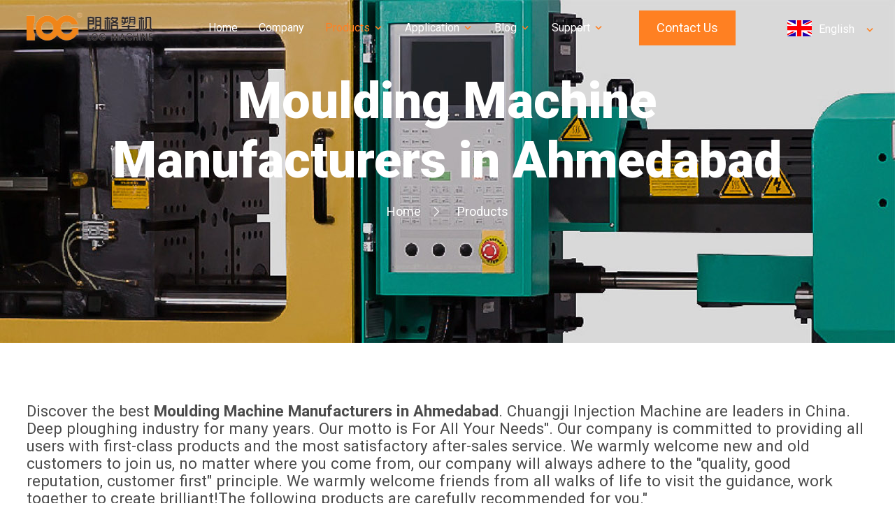

--- FILE ---
content_type: text/html
request_url: https://www.log-machine.com/business/moulding-machine-manufacturers-in-ahmedabad.html
body_size: 23058
content:
<!DOCTYPE html>
<html xmlns="http://www.w3.org/1999/xhtml" lang="en">
<head>
<link rel="shortcut icon" href="/uploads/202206/log_1655264574_WNo_64d64.ico"/>
<meta http-equiv="Content-Type" content="text/html; charset=utf-8" />
<meta name="viewport" content="width=device-width, initial-scale=1.0"/>
<meta http-equiv="X-UA-Compatible" content="IE=edge,chrome=1" />
<meta http-equiv="X-UA-Compatible" content="IE=10" />
<link rel="preconnect" href="https://googleads.g.doubleclick.net"/>
<link rel="preconnect" href="https://www.google-analytics.com"/>
<link rel="preconnect" href="https://www.googleadservices.com"/>
<link rel="canonical" href="https://www.log-machine.com/business/moulding-machine-manufacturers-in-ahmedabad.html" />
<meta name="theme-color" content="#">
<title>Moulding Machine Manufacturers in Ahmedabad, Selected Moulding Machine Manufacturers in Ahmedabad | Chuangji Injection Machine</title>
<meta name="Keywords" content="Moulding Machine Manufacturers in Ahmedabad" />
<meta name="description" content="Discover the best Moulding Machine Manufacturers in Ahmedabad.  are leaders in China. Deep ploughing industry for many years. Our motto is For All Your Needs"."" />
<style type="text/css">
@font-face {
    font-family: 'icomoon';
font-display: swap;
    font-style: normal;
    font-weight: 400;
font-family: "icomoon"; 
src: 
url("/font/icomoon.eot?#iefix") format("embedded-opentype"), 
url("/font/icomoon.woff") format("woff"), 
url("/font/icomoon.ttf") format("truetype"), 
url("/font/icomoon.svg#$font") format("svg");
}
@font-face {
    font-family: 'icomoon_seh';
font-display: swap;
    font-style: normal;
    font-weight: 400;
src: url("/font/icomoon_seh.eot?#iefix") format("embedded-opentype"), 
url("/font/icomoon_seh.woff") format("woff"), 
url("/font/icomoon_seh.ttf") format("truetype"), 
url("/font/icomoon_seh.svg#$font") format("svg");
}
@font-face {
    font-family: 'icomoon_35';
font-display: swap;
    font-style: normal;
    font-weight: 400;
src: url("/font/icomoon35.eot?#iefix") format("embedded-opentype"), 
url("/font/icomoon35.woff") format("woff"), 
url("/font/icomoon35.ttf") format("truetype"), 
url("/icomoon35.svg#$font") format("svg");
}
@font-face {
    font-family: 'icomoon3';
font-display: swap;
    font-style: normal;
    font-weight: 400;
src: url("/font/icomoon3.eot?#iefix") format("embedded-opentype"), 
url("/font/icomoon3.woff") format("woff"), 
url("/font/icomoon3.ttf") format("truetype"), 
url("/icomoon3.svg#$font") format("svg");
}
@font-face {
    font-family: 'icomoon4';
font-display: swap;
    font-style: normal;
    font-weight: 400;
src: url("/font/icomoon4.eot?#iefix") format("embedded-opentype"), 
url("/font/icomoon4.woff") format("woff"), 
url("/font/icomoon4.ttf") format("truetype"), 
url("/icomoon4.svg#$font") format("svg");
}
@font-face {
    font-family: 'icomoon5';
font-display: swap;
    font-style: normal;
    font-weight: 400;
src: url("/font/icomoon5.eot?#iefix") format("embedded-opentype"), 
url("/font/icomoon5.woff") format("woff"), 
url("/font/icomoon5.ttf") format("truetype"), 
url("/icomoon5.svg#$font") format("svg");
}
@font-face {
    font-family: 'icomoon_9';
font-display: swap;
    font-style: normal;
    font-weight: 400;
src: url("/font/icomoon_9.eot?#iefix") format("embedded-opentype"), 
url("/font/icomoon_9.woff") format("woff"), 
url("/font/icomoon_9.ttf") format("truetype"), 
url("/icomoon_9.svg#$font") format("svg");
}
@font-face {
    font-family: 'icomoon_g';
font-display: swap;
    font-style: normal;
    font-weight: 400;
src: url("/font/icomoon_g.eot?#iefix") format("embedded-opentype"), 
url("/font/icomoon_g.woff") format("woff"), 
url("/font/icomoon_g.ttf") format("truetype"), 
url("/icomoon_g.svg#$font") format("svg");
}
*{
    box-sizing: border-box;
}
html{
    float:left;
width:100%;
}
body{
font-family: 'Roboto', sans-serif;
    margin:0;
overflow-x: hidden;
float:left;width:100%;
color:#222;
background:#fff;
}
.img{
    float:left;width:100%;
transition: all 0.6s ease 0s;
}
.w900{
    font-weight:900;
}
.w700{
    font-weight:700;
}
.dly{
    transition: all 0.2s ease 0s;
}
.dly-4{
    transition: all 0.4s ease 0s;
}
.bd2{
    font-weight:700;
}
.lazy-f2{
    float:left;width:100%;
}
.title{
    float:left;
color:#222222;
font-size:48px;
font-weight:900;
width:100%;
text-align:center;
}
.desc{
    float:left;
color:#222222;
font-size:18px;
line-height:21px;
margin-top:26px;
width:100%;
text-align:center;
}
.desc2{
    float:left;
color:#000;
font-size:18px;
line-height:26px;
font-family: 'Montserrat', sans-serif;
margin-top:37px;
width:100%;
}
.ap1-selm-f{
    float:left;width:100%;
margin-top:60px;
text-align:center;
}
.ap1-btn{
    font-size:18px;
position:relative; 
cursor:pointer;
}
.ap1-btn:before {
    content: "\e903";
    font-family: 'icomoon_9';
    color: #FF8022;
    font-size: 16px;
    position: absolute;
    right: -30px;
    top: 4px;
transform: rotate(90deg);
}
@keyframes  kuod
{
    0%   {transform: scale(1);opacity: 1;}
    100%  {transform: scale(2);  opacity: 0;}
}
@keyframes  suof
{
    0%   {transform: scale(1)}
    50%  {transform: scale(1.3)}
100%  {transform: scale(1)}
}
.blankbtn{
    background:rgba(0,0,0,.4);
border-radius:34px;
cursor:pointer;
}
.b1s-btn{
    float:left;
width:275px;
height:62px;
border:2px solid #D7D8DA;
padding:0px 20px;
font-size:16px;
line-height:62px;
position:relative;
color:#222;
transition: all 0.3s ease .6s;
}
.kbt-l{
position:absolute;
left:-2px;
top:0px;
width:2px;
height:0px;
background:#FF8022;
transition: all 0.3s ease 0s;
}
.kbt-b{
  	position:absolute;
left:-2px;
bottom:-2px;
width:0px;
height:2px;
background:#FF8022;
transition: all 0.3s ease .3s;
}
.kbt-r{
position:absolute;
right:-2px;
bottom:0px;
width:2px;
height:0px;
background:#FF8022;
transition: all 0.3s ease 0s;
}
.kbt-t{
  	position:absolute;
right:-2px;
top:-2px;
width:0px;
height:2px;
background:#FF8022;
transition: all 0.3s ease .3s;
}
.b1s-btn:hover .kbt-l{
    height:100%;
}
.b1s-btn:hover .kbt-b{
    width:calc(100% + 2px);
}
.b1s-btn:hover .kbt-r{
    height:100%;
}
.b1s-btn:hover .kbt-t{
    width:calc(100% + 2px);
}
.b1s-btn:hover{
    background:#FF8022;
color:#fff;
}
.b1s-btn:hover:before{
color:#fff;
}
.b1s-btn:before {
    content: "\e903";
    font-family: 'icomoon_9';
    line-height: 62px;
    text-align: center;
    color: #FF8022;
    font-size: 20px;
    position: absolute;
    right: 20px;
    top: 0px;
transition: all 0.3s ease .6s;
}
.blankbtn:hover .blankbtn-in{
    transform: scale(0.9);
}
.blankxcet{
    position: absolute;
    left: 50%;
    transform: translateX(-50%);
}
.blankbtn-in{
    float:left;
margin:7px;
background:#000;
padding:0px 40px;
height:54px;
color:#ED8037;
font-size:16px;
line-height:54px;
border-radius:27.5px;
}
a{
    text-decoration: none;
}
input,textarea:focus {   
    outline: none;   
}
picture{
float:left;
width:100%;
}
.nim{
    float:left;width:100%;
}
.b2img{
    float:left;width:100%;
}
.b2img2{
    float:left;width:100%;
height:100%;
}
.main-f{
    float:left;
width:100%;
padding-bottom:225px;
}
.mt-95{
    margin-top:95px;
}
.yellowbtn{
    width: 260px;
    float: left;
    background: #F6C600;
    height: 52px;
    border-radius: 26px;
margin-left:calc(50% - 130px);
    color: #fff;
    font-weight: 600;
    font-size: 15px;
    line-height: 52px;
    text-align: center;
    transition: all 0.2s ease 0s;
    cursor: pointer;
}
.vd-tj-hot {
    float: left;
    font-size: 14px;
    padding: 12px 25px;
    background: #F6C600;
    border-radius: 20.5px;
color: #fff;
}
.yellowbtn-sinbtn-ico {
    position: relative;
    padding-top: 3px;
}
.yellowbtn-sinbtn-ico:before {
    content: "\ea3c";
    position: absolute;
    width: 25px;
    height: 25px;
    top: 0px;
    left: 0px;
    background: #fff;
    border-radius: 50%;
    font-size: 14px;
    color: #F6C600;
    font-family: icomoon3;
    text-align: center;
    line-height: 25px;
}

.plistcet{
    margin-top: 85px;
}
.p-ritxt{
    float:none;
width:auto;
}
.slick-list {
    position: relative;
    overflow: hidden;
    display: block;
    margin: 0;
    padding: 0;
}
.slick-dots{
    display:none;
}
.slick-prev, .slick-next {
        position: absolute;
    display: block;
    height: 67px;
    width: 38px;
    font-size: 100px;
    cursor: pointer;
    background: rgba(0,0,0,0);
    opacity: 1;
    top: 50%;
    margin-top: -30px;
    padding: 0;
    border: 0;
    outline: 0;
    z-index: 9;
    text-indent: 900px;
    overflow: hidden;
    color: #fff;
    transition: all .6s ease 0s;
}
.slick-next {
    right: 22px;
    background:url("/templates/Web/en/images/bnext.png") no-repeat;
}
.slick-prev {
    left: 22px;
    background:url("/templates/Web/en/images/bprev.png") no-repeat;
}
.slick-slider {
    position: relative;
    display: block;
    box-sizing: border-box;
    -moz-box-sizing: border-box;
    -webkit-touch-callout: none;
    -webkit-user-select: none;
    -khtml-user-select: none;
    -moz-user-select: none;
    -ms-user-select: none;
    user-select: none;
    -ms-touch-action: pan-y;
    touch-action: pan-y;
    -webkit-tap-highlight-color: transparent;
}
.slick-initialized .slick-slide {
    display: block;
}
.slick-slide {
    float: left;
    min-height: 1px;
    display: none;
}
.slick-track {
    position: relative;
    left: 0;
    top: 0;
    display: block;
}
.b-d-content strong,.b-d-content b,[csstype="bk"],[csstype="underline"],[csstype="unline-short"]{
font-family: 'Roboto', serif, sans-serif;
}
.mobile-header{
    display:none;
}
.header-f {
    position: fixed;
    width: 100%;
    top: 0px;
    left: 0px;
    z-index: 99;
transition: all 0.6s ease 0s;
}
.head-top-f {
    float: left;
    width: 100%;
    color: #808080;
    border-bottom: 2px solid #F3F3F3;
    overflow: hidden;
height:72px;
transition: all 0.6s ease 0s;
}
.cet {
    float: left;
    width: 1724px;
    margin-left: calc(50% - 812px);
}
.cet2{
    float: left;
    width: 1300px;
    margin-left: calc(50% - 650px);
}
.cet3{
    float: left;
    width: 1300px;
    margin-left: calc(50% - 650px);
}
.bluebtn{
    padding-left: 50px;
    padding-right: 50px;
    height: 60px;
    background: #2C00E9;
    border-radius: 30px;
    line-height: 60px;
    text-align: center;
    color: #fff;
    font-size: 15px;
}
.ht-l-f {
    float: left;
    line-height: 72px;
    padding-left: 28px;
    position: relative;
    color: #808080;
}
.ht-l-f:hover{
    color: #2C00E9;
}
.ht-l-f:hover:before{
    color: #2C00E9;
}
.ht-l-f:before {
    content: '\e901';
    position: absolute;
    left: 0px;
    top: 0px;
    font-family: icomoon_35;
color: #A3A3A3;
transition: all 0.6s ease 0s;
}
.ht-r-f {
    float: right;
height:100%;
}
.h-s-form {
    float: left;
    width: 200px;
    margin-top: 22px;
}
.h-searchbtn {
    float: left;
    width: 30px;
    height: 30px;
    position: relative;
}
.h-searchbtn:before {
    position: absolute;
    left: 0px;
    top: 0px;
    content: '\e900';
    width: 100%;
    height: 100%;
    font-family: icomoon_seh;
    color: #1A1A1A;
    font-size: 20px;
    line-height: 30px;
    text-align: center;
}
.search-in {
    float: left;
    width: calc(100% - 40px);
    border: none;
    height: 30px;
margin-left:10px;
}
.search-in::-webkit-input-placeholder{
    font-size:12px;
color:#808080;
}

.search-in:-moz-placeholder{
    font-size:12px;
color:#808080;
}
.search-btn {
    float: left;
    width: 0px;
    height: 0px;
    display: none;
}

.ft-share {
    float: left;
    margin-top: 27px;
margin-left:35px;
}
.fshare {
    float: left;
    width: 20px;
    height: 20px;
    margin-left: 10px;
    border-radius: 50%;
    background: #1A1A1A;
    position: relative;
}
.fshare:before {
    position: absolute;
    width: 100%;
    line-height: 20px;
    text-align: center;
    font-family: icomoon;
    color: #fff;
    font-size: 12px;
    transition: all 0.6s ease 0s;
}
.fshare:hover{
    background: #ED8037;
}
h1,h2,h3{
    padding:0px;
margin:0px;
font-weight:normal;
}
.tblue{
    color:#2C00E9;
}
.facebook:before {
    content: '\e62c';
}
.twitter:before {
    content: '\e62b';
}
.fyoutube:before {
    content: '\e634';
}
.linkedin:before {
    content: '\e630';
}
.fgoogle:before {
    content: '\e62d';
}
.LangUrlArrf {
    float: right;
    position: relative;
    margin-top: 28px;
}
.langurlarrBtin {
    float:left;
    font-size: 16px;
padding: 8px;
    padding-left: 45px;
    padding-right: 20px;
    position: relative;
    cursor: pointer;
    color: #fff;
padding-top:4px;
}
.langurlarrBtin:before {
    content: '';
    position: absolute;
    left: 0px;
    top: 0px;
    background-image: url(/templates/Web/en/images/cLang.png);
    background-repeat: no-repeat;
    width: 36px;
    height: 24px;
}
.langurlarrBtin:after{
    content: '\e900';
    position: absolute;
    right: -10px;
    top: 7px;
    color: #FF8022;
    font-size: 16px;
    font-family: icomoon3;
}
.header-bottom-f {
    float: left;
    width: 100%;
}
.left-cet{
    float: left;
    width: calc(100% - 80px);
    margin-left: 80px;
}
.logo-f {
    float: left;
    width: 180px;
margin-top:17px;
}
.m1 {
    float: left;
    width: 100%;
}
.h-b-right {
    float: left;
    width: 1070px;
margin-left:220px;
position:relative;
}
.nav-f {
    float: right;
margin-right:70px;
}
.nav-s-1 {
    float: left;
position:relative;
}
.nav-nop{
    position:static;
}
.nav-s-1-a {
    float: left;
    padding-left: 23px;
    padding-right: 23px;
    font-size: 18px;
    position: relative;
    line-height: 80px;
    color: #fff;
}
.nav-s-1-a:after {
    content: '';
    position: absolute;
    left: 30px;
    bottom: 0px;
    width: 0px;
    height: 2px;
    background: #ED8037;
    transition: all 0.6s ease 0s;
}
.nav-s-1:hover .nav-s-1-a:after {
    width: calc(100% - 60px);
}
.nav-s-1-a span{
    position:relative;
}
.nav-s1adown span{
    padding-right:20px;
}
.nav-s1adown span:after {
    content: '\e900';
    position: absolute;
    right: 0px;
    top: 0px;
    color: #FF8022;
    font-size: 16px;
    font-family: icomoon3;
line-height:20px;
transition: all 0.3s ease 0s;
}
.selectnav {
    color: #FF8022;
}
.nav-s-1 .nav-s-1-a:hover{
    color:#ED8037!important;
}
.nav-s-1 .nav-s-1-a span:hover:before{
    width: 100%;
}
.nav-s-1 .nav-s1adown span:hover:after{
    color:#ED8037;
}
.nav-s-1:hover .nav-f-2 {
    display: block!important;
    top: 80px;
    opacity: 1;
    visibility: visible;
}
.nav-s-1:hover .nav-ano-f-2 {
    display: block!important;
    top: 80px;
    opacity: 1;
    visibility: visible;
}
.nav-f-2 {
    position: absolute;
    top: 70px;
    left: 0px;
    min-width: 100%;
    z-index: 1;
    background-color: #fff;
    padding-bottom: 15px;
    transition: top 0.6s ease 0s;
    display: none;
box-shadow: 0 3px 6px rgb(0 0 0 / 5%);
}
.nav-f-2-cet {
    float: left;
    padding: 30px 7%;
padding-top:10px;
    width: 100%;
}
.nav-as2-ofs{
    float:left;
margin-left:-8%;
width:108%;
}
.nav-ano-s-2{
    float: left;
    width: 12%;
margin-left:8%;
margin-top:20px;
}
.nav-ano-s-3:hover .img {
    transform: scale(1.2);
}
.nav-ano-s-3:hover .nav-anos3-t{
    color:#ED8037;
}
.nav-ano-s-2:hover .nav-as2-txt{
    color:#ED8037;
}
.nav-as2-pic{
    float: left;
    width: 100%; 
    border-radius:50%;
    overflow:hidden;
    border:1px solid #EDEDED;	
}

.nav-s-2 {
    float: left;
    width: 100%;
    position: relative;
}
.nav-s-2-a {
    float: left;
    padding: 10px 30px 10px 20px;
    color: #222;
    font-size: 16px;
    position: relative;
    white-space: nowrap;
}
.show_down_2:before{
    content: '\e900';
    position: absolute;
    right: 10px;
    top: 10px;
    color: #FF8022;
    font-size: 16px;
    font-family: icomoon3;
    line-height: 20px;
    transition: all 0.3s ease 0s;
}
.nav-s-2:hover .nav-s-2-a{
    color: #ED8037;
}
.nav-f-3{
    position: absolute;
    top: 0px; 
    left: 100%;
    border-left: 1px solid rgb(226, 226, 226);
box-shadow: 5px 4px 7px rgba(0,0,0,0.1);
    background-color: rgba(255,255,255,0.9);
    min-width: 100%;
    z-index: 100;
    display:none;
}
.nav-s-2:hover .nav-f-3{
display:block;
}
.nav-s-3{
float:left;
width:100%;
}
.nav-s-3:hover .nav-s-3-a{
    color: #FF8022;
} 
.nav-s-3-a{
    float:left;
width:calc(100% - 0px);
padding:10px 20px 10px 20px;
color: #222;
    font-size: 16px;
}
.nav-ano-f-2{
    position: absolute;
    top: 120px;
    left: 0px;
    min-width: 100%;
    z-index: 100;
    background-color: #fff;
    opacity: 0;
    box-shadow: 0 3px 6px rgb(0 0 0 / 5%);
    visibility: hidden;
    transition: all 0.3s ease 0s;
    overflow: hidden;
}
.nav-ano-2-cet{
    float: left;
    padding: 25px 3%;
    padding-top: 10px;
    width: 100%;
}

.nav-as2-ofs {
    float: left;
    margin-left: -5%;
    width: 105%;
}
.nav-ano-s-2{
    float:left;
margin-left:5%;
width:45%;
margin-top:30px;
}
.nav-as2-txt{
    float:left;
width:100%;
font-size:18px;
border-bottom:1px solid #FF8022;
padding-bottom:15px;
color:#222222;
}
.nav-as3-ofs{
    float:left;
margin-left:-8%;
width:108%;
margin-top:10px;
}
.nav-ano-s-3{
    float:left;
margin-left:8%;
width:42%;
}
.nav-anos3-t{
    float:left;
width:100%;
margin-top:10px;
font-size:18px;
color:#222;
text-align:center;
}


.headersearchf {
    float: left;
    width: 290px;

}
.h-r-btn-f{
    float:left;
    padding:0px 25px;
height:50px;
margin-left:35px;
background:#FF8022;
line-height:50px;
text-align:center;
color:#fff;
font-size:18px;
margin-top:15px;
}
.h-r-btn-f:hover{
    background:#008080;
}
.inb-con-spread {
    position: absolute;
    width: 100%;
    height: 100%;
    border-radius:27.5px;
    background: rgba(44,0,233,0.3);
    animation: none;
    left: 0px;
    top: 0px;
    z-index: -1;
}
.h-r-btn-f:hover .inb-con-spread {
    animation: kuod 1100ms infinite;
}
.limove{
    background:rgba(255,255,255,.6);
width:30px;
height:calc(100% + 100px);
left:-60px;
top:-50px;
transform: rotate(-30deg);
position:absolute;
}
.limove:before{
    content:"";
    background:rgba(255,255,255,.2);
width:20px;
height:calc(100% + 100px);
left:-30px;
top:-50px;
position:absolute;
}

@keyframes  limove
{
    0%   {left:-60px;}
    100%  {left:calc(100% + 90px);}
}
@keyframes  kuod
{
    0%   {transform: scale(1);opacity: 1;}
    100%  {transform: scale(2);  opacity: 0;}
}
.foot {
    float: left;
    width: 100%;
    background: #F1F2F4;
}
.ftl1d{
    position:relative;
}
.ft-zj{
    position:absolute;
    right:-45px;
    top:-5px;
    width:30px;
}
.foot-cov{
    background:#FF8022;
margin-top:-130px;
cursor:pointer;
}
.ftc-cet{
    float:left;
margin:50px 12%;
width:76%;
}
.foot-cov-t{
    float:left;
    color:#fff; 
width:calc(95% - 75px);
font-size:36px;
margin-top:15px;
}
.foot-cov-arw{
    float:left;
width:75px;
height:75px;
margin-left:5%;
border-radius:50%;
background:#008080;
position:relative;
}
.foot-cov-arw:hover:before{
    left:10px;
}
.foot-cov-arw:before{
    content: "\e903";
    font-family: 'icomoon_9';
line-height:75px;
text-align:center;
width:100%;
color:#fff;
font-size:30px;
position:absolute;
left:0px;
top:0px;
transition: all 0.6s ease 0s;
}
.footcet {
margin-top:65px;
}
.f-topb{
    float:left;width:100%;
}
.ft-logo{
    float:left;
width:226px;
margin-left:calc(50% - 118px);
}
.f-top-shf{
    float:left;width:100%;
margin-top:55px;
}
.f-top-share{
    float:left;
width:106px;
margin-left:calc(50% - 53px);
}
.ft-b2{
    float:left;width:calc(100% + 20px);
margin-top:40px;
text-align:center;
margin-left:-20px;
}
.ft-sin{
margin-left:30px;
color:#222;
font-size:21px;
transition: all 0.2s ease 0s;
display: inline-block;
}
.ft-sin:hover{
    color:#FF8022;
}
.f-box1{
    float:left;
width:33.3%;
padding-right:5%;
}
.f-box2{
    float:left;
width:27%;
padding-right:5%;
}
.f-box3{
    float:left;
width:27%;
}
.f-box4{
    float:left;
width:15%;
}
.fb1-t1{
    float:left;
width:100%;
font-size:18px;
color:#ED8037;
font-weight:700;
background:#000;
}
.fb1-t2{
    float:left;
width:100%;
font-size:14px;
margin-top:40px;
line-height:30px;
}
.fb1-em{
    float: left;
    padding-left: 30px;
    padding-right: 30px;
    height: 40px;
    background: #2C00E9;
    border-radius: 20px;
    line-height: 40px;
    text-align: center;
    color: #fff;
    font-size: 12px;
    margin-top: 40px;
transition: all 0.6s ease 0s;
position:relative;
overflow:hidden;
}
.fb1-em:hover{
    background: #F6C600;
}
.fb1-em:hover .limove{
    animation: limove 1100ms infinite;
}
.fb2-main{
    float:left;
width:100%;
margin-top:30px;
}
.fb2-i1{
    float:left;
width:50%;
}
.fb2-i2{
    float:left;
width:50%;
}
.ft-nav-l2{
    float:left;
width:100%;
font-size:16px;
margin-top:15px;
color:#fff;
padding-left:30px;
position:relative;
padding-right:5%;
}
.ft-nav-l2:hover{
    color:#ED8037;
}
.ft-nav-l2:hover:before{
    color:#ED8037;
}
.ft-nav-l2:before{
    content: "\e900";
    font-family: 'icomoon_9';
    color: #fff;
    font-size: 16px;
    position: absolute;
    left: 0px;
    top: 1px;
}
}
.ft-nav-l2:hover{
    color:#2C00E9;
}
.fb4-mid{
    float:right;
width:140px;
}
.f-b3-share{
    float:left;
width:calc(100% + 10px);
margin-left: -10px;
margin-top:30px;
}
.fb3-sh {
    float: left;
    width: 28px;
    height: 28px;
    border-radius: 50%;
border:1px solid #FF8022;
    position: relative;
    margin-left: 8px;
transition: all 0.2s ease 0s;
}
.fb3-sh:first-child{
    margin-left: 0px;
}
.fb3-sh:before {
    position: absolute;
top:0px;
left:0px;
    width: 100%;
    line-height: 27px;
    text-align: center;
    font-family: icomoon;
    color: #FF8022;
    font-size: 12px;
    transition: all 0.2s ease 0s;
}
.f-box4{
    float:left;
width:33.3%;
margin-top:50px;
}
.f-st3-adr{
    float:left;
width:100%;
padding-left:35px;
font-size:16px;
color:#fff;
position:relative;
}
.f-st3-adr:before{
    content: "\e902";
    font-family: 'icomoon_9';
    color: #ED8037;
    font-size: 24px;
    position: absolute;
    left: 0px;
    top: 0px;
}
.f-st3-em{
    float:left;
width:100%;
padding-left:35px;
font-size:16px;
color:#fff;
position:relative;
margin-top:21px;
}
.f-st3-em:before{
    content: "\e901";
     font-family: icomoon_35;
    color: #ED8037;
    font-size: 16px;
    position: absolute;
    left: 0px;
    top: 2px;
}
.fb3-sh:hover{
background:#008080;
border:1px solid #008080;
}
.fb3-sh:hover:before{
    color:#fff;
}
.foot-bottom{
    float: left;
    width: 100%;
border-top:2px solid #fff;
margin-top:50px;
}
.foot-b-mid{
    float: left;
    width: 100%;
    margin-top: 25px;
    margin-bottom: 25px;
    font-size: 18px;
}
.foot-b-t1{
    float: left;
width:23%;
padding-right:3%;
}
.foot-b-t2{
    float:left;
width:44%;
padding-right:3%;
}
.foot-b-t2 a{
    color:#222;
}
.foot-b-t3{
    float:left;
width:33%;
text-align:right;
}
.ft-b-t4{
    color:#FF8022;
}
.foot-b-up {
    width: 55px;
    height: 55px;
    background: #FF8022;
    border-radius: 50%;
    cursor: pointer;
    z-index: 99;
    position: fixed;
    right: 10px;
    top: -80px;
    transition: all 1.2s ease 0s;
    box-shadow: rgba(0, 0, 0, 0.3) 0px 1px 5px;
}
.foot-b-up:before {
    content: "\e901";
    font-family: 'icomoon_9';
top: 0px;
line-height:55px;
    color: #fff;
width:100%;
height:100%;
text-align:center;
    font-size: 22px;
    position: absolute;
}

.mobile-header{
position: fixed;
left:0px;
width:100%;
display:none;
z-index:1000;
transition: all 0.6s ease 0s;
height:75px;
}
.mobile-tool{
float:left;
width:100%;

    
}
.mobile-tool-center{
float:left;
width:94%;
margin-left:3%;
height:100%;
}
.mobile-logo-f{
        float:left;
white-space: nowrap;
width: 120px;
margin-top:6px;
}
.mobile-logo-f:before{
content: '';
    display: inline-block;
    height: 100%;
    vertical-align: middle;
}
img {
    max-width: 100% !important;
    height: auto !important;
  }
  .vdb_bkimg{
    max-width: 100% !important;
    height: auto !important;
  }
.mob-logo-img{

        float: left;
display: inline-block;
    vertical-align: middle;
    width:120px ;
    height:27.484px ;
        margin-top:20px;
}
.mobile-menu{
cursor: pointer;
        float: right;
width:30px;
text-align:center;
}
.mobile-menu:before{
content: '\f0c9';
    display: block;
    font-family: icomoon5;
    font-size: 30px;
color: #ED8037;
    line-height: 75px;
    float: left;
}
.mob-contact-btn{
cursor: pointer;
        float: right;
width:30px;
margin-right:20px;
text-align:center;
}
.mob-contact-btn:before{
    content: '\e900';
    display: block;
    font-family: icomoon5;
    font-size: 25px;
color: #FF8022;
    line-height: 75px;
    float: left;
}
.mob-search-btn{
cursor: pointer;
        float: right;
width:30px;
margin-right:20px;
text-align:center;
}
.mob-search-btn:before{
    content: '\e900';
    font-family: icomoon_seh;
    display: block;
    font-size: 25px;
color: #FF8022;
    line-height: 75px;
    float: left;
}
.mobile-menu-close{
cursor: pointer;
    float: right;
width:30px;
text-align:center;
}
.mobile-menu-close:before{
content: '\e60b';
    display: block;
    font-family: icomoon;
    font-size: 30px;
color: #ED8037;
    line-height: 75px;
    float: left;
}
.mobile-sellang-f{
            float:right;
margin-top:24px;
margin-right:25px;
}
.mobile-dowshow{
float:left;
width:100%;
margin-top:20px;
background: #F1F2F4;
opacity: 0;
    visibility: hidden;
transition: all 0.6s ease 0s;
overflow:hidden;
padding-bottom:20px;
box-shadow: rgba(0, 0, 0, .05) 0 5px 5px;
}
.mob-nav1{
float:left;
width:100%;
}
.mob-nav-s1{
float:left;
width:100%;
position:relative;
}
.mob-col-name1{
float:left;
width:100%;
position:relative;
}
.mob-col-name1:before{
content:'';
position:absolute;
bottom:0px;
    left:0px;
width:0;
height:1px;
background:#;
transition: all 0.6s ease 0s;
}
.mob-col-name1:hover:before{
width:100%;
}
.mob-col-name1-line{
float:left;
width:100%;
position:relative;
}
.mob-col-name1-line:before{
content:'';
position:absolute;
bottom:0px;
left:0px;
width:100%;
height:1px;
background:#;
}
.mob-col-name2{
float:left;
width:100%;
}
.mob-col-name2-line{
float:left;
width:100%;
position:relative;
}
.mob-col-name2-line:before{
content:'';
position:absolute;
bottom:0px;
left:0px;
width:100%;
height:1px;
background:#;
}
.mob-col-name2:hover .mob-nav-a2{
color:#;
}
.mob-col-name2:hover .mob-nav-btn2:before{
border-top-color: #;
}
.mob-nav-a1{
float:left;
margin-left:3%;
font-size:14px;
padding-top:13px;
padding-bottom:10px;
color:#222;
}
.mob-nav-btn{
        float:left;
margin-left:10px;
width: 30px;
    height: 30px;
position:relative;
margin-top:7px;
cursor:pointer;
}
.mob-nav-btnup{
        float:left;
margin-left:10px;
width: 30px;
    height: 30px;
margin-top:7px;
cursor:pointer;
position:relative;
}
.mob-nav-btnup:before{
content:'';
position:absolute;
left: 11px;
    top: 12px;
width:0; 
    height:0; 
    border-left:5px solid transparent;
    border-right:5px solid transparent;
    border-bottom:5px solid #1A1919;
}
.mob-nav-btn-close{
display:none;
}
.mob-nav-btn:before{
content:'';
position:absolute;
    width: 0;
    height: 0;
    overflow: hidden;
    border: 5px solid transparent;
    border-top-color: #1A1919;
    left: 11px;
    top: 12px;
}
.mob-nav-btn2{
        float:left;
margin-left:10px;
width: 30px;
    height: 30px;
position:relative;
margin-top:3px;
cursor:pointer;
}
.mob-nav-bt2nup{
    float:left;
margin-left:10px;
width: 30px;
    height: 30px;
margin-top:2px;
cursor:pointer;
position:relative;
}
.mob-nav-bt2nup:before{
content:'';
position:absolute;
left: 11px;
    top: 12px;
width:0; 
    height:0; 
    border-left:5px solid transparent;
    border-right:5px solid transparent;
    border-bottom:5px solid #707071;
}
.mob-nav-btn2:before{
content:'';
position:absolute;
width: 0;
    height: 0;
    overflow: hidden;
    border: 5px solid transparent;
    border-top-color: #707071;
    left: 11px;
    top: 12px;
}
.mob-nav2{
float:left;
width:100%;
display:none;
}	 
.mob-nav-s2{
float:left;
width:100%;
}
.mob-nav-a2{
float:left;
margin-left:6%;
font-size:14px;
padding-top:10px;
padding-bottom:10px;
transition: all 0s ease 0s;
color:#1A1919;
}
.mob-nav3{
float:left;
width:100%;
display:none;
}
.mob-nav-s3{
float:left;
width:100%;
}
.mob-nav-a3{
        float:left;
margin-left:9%;
width:88%;
color:#707071;
font-size:14px;
padding-top:10px;
padding-bottom:10px;
transition: all 0s ease 0s;
}
.mob-nav-a3:hover{
color:#;
}
.mob-search{
position:absolute;
width:350px;
left:calc(50% - 175px);
top:50%;
transform:translate(0,-50%);
}
.mob-sr-close{
    position: absolute;
    right: 50px;
    top: 50px;
    width: 50px;
    height: 50px;
    cursor: pointer;
}
.mob-sr-close:before{
    content: '\e60b';
    font-family: icomoon;
    width: 100%;
    text-align: center;
    font-size: 30px;
    color: #fff;
    line-height: 50px;
}
.mob-srh-form{
float:left;
width: 100%;
}
.mob-srh-in {
    float: left;
width:calc(100% - 70px);
    border: none;
    height: 55px;
    border-radius: 27.5px;
background:#fff;
    padding-left: 20px;
    font-size: 14px;

}
.mob-srh-in:hover{
border: 1px solid #;
}
.mob-search-cover{
    position:fixed;
right:0px;
width:100%;
height:100%;
background:#ED8037;
z-index:1001;
overflow:hidden;
opacity: 0;
    visibility: hidden;
transition: all 0.8s ease 0s;
}
.mob-con-cover{
    position:fixed;
right:0px;
width:100%;
height:100%;
background:#ED8037;
z-index:1001;
overflow:hidden;
opacity: 0;
    visibility: hidden;
transition: all 0.8s ease 0s;
}
.mob-contact-det-f{
    float:right;
width:320px;
height:100%;
background:#fff;
margin-right:-320px;
transition: all 0.8s ease 0s;
}
.mob-con-d{
    float:left;
margin:30px 25px;
width:calc(100% - 50px);
position:relative;
}
.mob-con-d-close{
    position:absolute;
right:0px;
top:0px;
width:30px;
height:30px;
cursor:pointer;
}
.mob-con-d-close:before{
    content: '\e60b';
    font-family: icomoon;
width:100%;
text-align:center;
    font-size: 22px;
    color: #333;
    line-height: 30px;
}
.con-s-sin{
    float:left;width:100%;
margin-top:35px;
}
.con-s-sin:first-child{
    margin-top:0px;
}
.cons-s-img{
    float:left;
width:30px;
margin-top:10px;
}
.cons-s-t{
    float:left;
margin-left:8%;
width:calc(92% - 30px);
}
.cons-t-t1{
    float:left;width:100%;
color:#000000;
font-size:18px;
font-weight:600;
}
.cons-t-t2{
    float:left;width:100%;
color:#333333;
font-size:18px;
    margin-top:10px;
}
.con-s-l-2{
    float:left;width:100%;
padding-top:35px;
}

.srh-btn {
    float:left;
    width: 55px;
    height: 55px;
    margin-top: 0px;
    margin-left: 15px;
    border: none;
    cursor: pointer;
border-radius:50%;
background:#fff;
position:relative;
}
.srh-btn span{
    position:absolute;
width:100%;
height:100%;
top:0px;
left:0px;
}
.srh-btn span:before{
    position: absolute;
    left: 0px;
    top: 0px;
    content: '\e900';
    width: 100%;
    height: 100%;
    font-family: icomoon_seh;
    color: #ED8037;
    font-size: 20px;
    line-height: 55px;
    text-align: center;
}
.mob-share{
float:left;
width:100%;
margin-top:30px;
margin-bottom:30px;
}
.mob-share-center{
float:left;
width:204px;
margin-left:calc(50% - 102px);
}
.langurlarrself{
    display:none;
position: absolute;
    left: 0px;
    top: 37px;
    background: #fff;
    border-top: none;
    padding-top: 5px;
    padding-bottom: 5px;
    z-index: 999;
    width: 115px;
    box-shadow: 0 6px 12px rgba(0, 0, 0, 0.175);
    display: none;
}
.langurlarr-self-a {
    display: block;
    padding: 5px;
    float: left;
    padding-left: 10px;
    position: relative;
    width: 100%;
}
.llsa-lf {
    float: left;
    background-repeat: no-repeat;
    width: 27px;
    height: 18px;
    background-position: 0 px;
    background-image: url(/new/templates/Web/en/images/cLang.png);
}
.langsonname {
    float: left;
    margin-left: 9px;
    color: #444444;
    font-size: 12px;
}
@keyframes  updown
{
    0%   {top: calc(50% - 9.5px)}
    30%   {top: calc(50% - 20px)}
    100%  {top: calc(50% - 9.5px)}
}

@media screen and (min-width: 1921px){
    .h-b-right {
    width: calc(100% - 190px - 320px - 120px);
    }
    .cet{
    width:94%;
margin-left:3%;
}
}
@media screen and (max-width:1880px) {
    .h-b-right {
    width: calc(100% - 180px  - 120px);
margin-left:auto;
    }
    .cet{
    width:94%;
margin-left:3%;
}
}
@media screen and (max-width:1520px) {
    #id-jump-send-f{
    width:94%!important;
margin-left:3%!important;
}
}
@media screen and (max-width:1500px) {
    .nav-s-1-a {
        padding-left: 15px;
        padding-right: 15px;
        font-size: 16px;
    }
}
@media screen and (max-width:1420px) {
    .cet2 {
    width: 94%;
    margin-left: 3%;
    }
}

@media screen and (max-width:1200px) {
    .nav-s-1-a {
        padding-left: 10px;
        padding-right: 10px;
        font-size: 14px;
    }
}
@media screen and (max-width:1320px) {
    .cet3 {
    width: 94%;
    margin-left: 3%;
    }
}
@media screen and (max-width:1050px) {
    #id-jump-send-cover .feng{
    display:none;
}
    #id-jump-send-cover .con-s-l-1 {
    border-bottom: 1px solid #BBBBB8;
    padding-bottom: 20px;
    }
    #id-jump-send-cover .cons-s-t {
    margin-top:10px;
margin-left: 0%;
    }
    #id-jump-send-cover .cons-t-t2 {
    float:none!important;
    width: auto!important;
    margin-top: 0px!important;
display:inline!important;
    }
    #id-jump-send-cover .cons-t-t1 {
float:none!important;
    width: auto!important;
display:inline!important;
    }
    #id-jump-send-cover .cons-s-img{
    display:none!important;
}
    #id-jump-send-cover .con-s-sin {
    float: none!important;
    width: auto!important;
    margin-top: 0px!important;
display:inline;
    }
    #id-jump-send-cover .con-s-l-2{
    display:none!important;
}
    #id-jump-send-cover .sned-m-cet {
    margin: 30px 5%!important;
    width: 90%!important;
    }
#id-jump-send-cover .con-s-cet {
    margin: 30px 5%!important;
    width: 90%!important;
margin-bottom:0px!important;
    }
    #id-jump-send-cover .send-m-f {
    width: 100%!important;
margin-top:0px;
    }
    #id-jump-send-cover .con-s-l {
    width: 100%!important;
    }
}
@media screen and (max-width:850px) {
    .plistcet{
    margin-top: 50px;
    }
    .main-f {
    padding-bottom: 105px;
    }
    .foot-b-t2 a{
    float:left;
width:50%;
margin-top:10px;
}
    .br{
    display:none;
}
    .foot-b-t3 {
    width: 100%;
    text-align: left;
margin-top:15px;
    }
    .f-top-shf {
    margin-top: 27px;
    }
    .ft-b2 {
    margin-top: 25px;
    }
    .ft-sin {
        width: 25%;
margin-top:15px;
    }
    .ft-logo {
    width: 150px;
    margin-left: calc(50% - 75px);
    }
    .b1s-btn:before {
    line-height: 40px; 
font-size: 16px;
    }
    .b1s-btn {
    width: 60%;
    height: 40px;
    padding: 0px 10px;
    line-height: 40px;
    }
    .foot-cov-t {
    margin-top: 0px;
width: calc(95% - 40px);
    }
    .foot-cov {
margin-top: -50.5px;
    }
    .foot-cov-arw:before {
    line-height: 40px;
    font-size: 20px;
    }
    .foot-cov-arw {
    width: 40px;
    height: 40px;
    }
    .ftc-cet {
    margin: 30px 10%;
width:80%;
    }
    .desc,.desc2{
    margin-top:18px;
}
    .btbcet{
    width:94%!important;
margin-left:3%!important;
}
    .footcet {
    margin-top: 50px;
    margin-bottom: 50px;
    }
    .foot-b-t2 {
    float: left;
width:100%;
margin-top:5px;
    }
    .foot-b-t1 {
    width:100%;
    }
    .foot-b-mid {
    width: 100%;
    margin-left: 0;
margin-bottom: 0px;
    }
    .fb4-mid {
    float: left;
    }
    .f-box3,.f-box4{
    margin-top:30px;
}
    .f-box1,.f-box2,.f-box3,.f-box4 {
    float:none;
        width: calc(50% - 5px);		
        display: inline-block;
        vertical-align: top;
        position: relative;
    }
    .fb2-main {
    margin-top: 15px;
    }
    .fb1-t2 {
    margin-top: 30px;
    line-height: 25px;
    }
    .foot-b-up:before {
    text-align:center;
line-height:40px;
top:0px;
animation: none;
    }
    .foot-b-up{
float: none;
    width: 40px;
z-index:99;
    height: 40px;
    margin-top: 0px;
    position: fixed;
right:10px;
top:-50px;
transition: all 1.2s ease 0s;
box-shadow: rgba(0, 0, 0, 0.3) 0px 1px 5px;
}
    .langurlarrBtin {
        padding-right: 0px;
    }
    .langtxt{
    display:none;
}
    .mob-logo-img {
        margin-top: 13px;
    }
.LangUrlArrf {
    margin-left: 0px;
    margin-top: 0px;
    }
.mobile-header{
    display:block;
}
.header-f{
    display:none;
}
}

@media screen and (max-width:850px) {

    .ic3-morebtn:before {
    left: 60px!important;
    top: 10px!important;
    }
    .ic3-morebtn{
width:150px!important;
margin-left:calc(50% - 75px)!important;
height:50px!important;
background:url(/templates/Web/en/images/ic3btn2.png) no-repeat!important;
    }
    .blankbtn {
    border-radius: 25px;
    }
    .blankbtn-in {
    margin: 4px;
    padding: 0px 20px;
    height: 42px;
    line-height: 42px;
    border-radius: 21px;
    }
    .bk-btn-in {
    margin: 5px!important;
    width: calc(100% - 10px)!important;
    height: 40px!important;
    line-height: 40px!important;
    border-radius: 20px!important;
    }
    .bk-btn {
        width: 150px!important;
    height: 50px!important;
    border-radius: 25px!important;
    }
    .mt-95{
    margin-top:50px;
}
    #id-jump-send-f .ib4-se-in {
    width: 100%;
    height: 30px;
    }
    #id-jump-send-f .ib4-se-in-tea {
        height: 80px;
    }
    .br{
    display:none;
}
.fs-230{
         font-size:115px!important;
    }
.fs-103{
         font-size:50px!important;
    }
    .fs-85{
         font-size:42px!important;
    }
    .fs-80{
         font-size:40px!important;
    }
    .fs-75{
         font-size:38px!important;
    }
.fs-72{
         font-size:37px!important;
    }
      .fs-66{
         font-size:37px!important;
    }
     .fs-62{
         font-size:36px!important;
    }
    .fs-60{
         font-size:35px!important;
    }
.fs-56{
         font-size:30px!important;
    }
     .fs-50{
         font-size:28px!important;
    }
    .fs-48{
         font-size:30px!important;
    }
     .fs-40{
         font-size:28px!important;
    }
     .fs-38{
         font-size:25px!important;
    }
    .fs-36{
         font-size:18px!important;
    }
.fs-34{
         font-size:18px!important;
    }
    .fs-30{
        font-size:18px!important;
}
.fs-28{
        font-size:17px!important;
}
.fs-27{
        font-size:17px!important;
}
.fs-26{
        font-size:16px!important;
}
.fs-24{
        font-size:16px!important;
    }
.fs-23{
        font-size:16px!important;
    }
.fs-22{
        font-size:16px!important;
    }
.fs-21{
        font-size:15px!important;
    }
    .fs-20{
        font-size:15px!important;
    }
    .fs-18{
        font-size:14px!important;
    }
    .fs-17{
        font-size:14px!important;
    }
     .fs-16{
        font-size:14px!important;
    }
    .fs-15{
        font-size:13px!important;
    }
.fs-14{
    font-size:12px!important;
}
}.inbanner-f{
    float: left;
    width: 100%;
    background-repeat: no-repeat;
background-image: url(/uploads/202205/tt_1652170382_WNo_1920d491.jpg);
background-position: right;
    background-size: 1920px 491px;
    height: 491px;
    margin-top: 0px;
    position:relative;
overflow:hidden;
z-index:1;
}
.inb-txt{
    float:left;
    color: #fff;
    width: 76%;
    margin-left: 12%;
    margin-top: -500px;
transition: all 1.5s ease 0s;
}
.inb-t1{
    float:left;
width:100%;
text-align:center;
font-size:72px;
}
.inb-desc{
    float:left;width:100%;
text-align:center;
margin-top:30px;
font-size:18px;
line-height:25px;
}
.inb-t2{
    float:left;
width:100%;
text-align:center;
font-size:18px;
margin-top:40px;
}
.inbann-breadcrumbs{
    float:left;
margin-top:20px;
width:100%;
text-align:center;
}
.inbann-bre-text {
    color: #fff;
    font-size: 18px;
    position: relative;
}
.inbann-bre-text:hover{
    color: #ED8037;
}
.inbann-bre-text:before {
    content: "\e900";
    font-family: 'icomoon_9';
    color: #fff;
    font-size: 16px;
    position: absolute;
    right: -30px;
    top: 3px;
}
.inbann-bre-text:last-child:before{
content: "";
}
.inbann-bre-text:last-child:before{
    background:none;
}
@media screen and (min-width: 1921px){
    .inbanner-f{
    background-size: cover;
}
}
@media screen and (max-width:850px) {
    .inbann-bre-text:before {
    font-size: 12px;
    }
    .inb-txt {
    width: 94%;
    margin-left: 3%;
    }
    .inbann-breadcrumbs {
    margin-top: 10px;
    }
    .inbanner-f {
    height: 300px;  
    }
}
.ib4-send-f{
    float:left;
    width:100%;
background:#FF8022;
overflow:hidden;
}
.ib4-l-t1{
    float:left;width:100%;
    font-size:16px;
    font-weight:bold;
}
.ib4-l-t2{
    float:left;width:100%;
    font-size:40px;
    margin-top:10px;
    line-height:60px;
}
.ib4-l-t3{
    float:left;width:100%;
    margin-top:25px;
    font-size:17px;
    line-height:30px;
}
.ib4-l-list{
    float:left;width:100%;
    margin-top:30px;
}
.ib4-l-ofs{
    float:left;
    width:103%;
    margin-left:-3%;
}
.ib4-l-sin{
    float:left;
    width:30.3%;
    margin-left:3%;
}
.ib4-ls-img{
    float:left;
    width:55px;
}
.ib4-ls-imged{
    width:62px;
}
.ib4-ls-t1{
    float:left;width:100%;
    font-size:18px;
    font-weight:bold;
    margin-top:30px;
    line-height:30px;
}
.ib4-s-cet{
    float:left;
margin:50px 5%;
width:90%;
}
.ib4-se-t1{
    float:left;width:100%;
    color:#fff;
    font-size:32px;
font-weight:700;
}
.ib4-se-self{
    float:left;width:100%;
    margin-top:20px;
}
.ib4-se-s-l1{
    float:left;width:100%;
}
.ib4-se-s-l-t1{
    float:left;width:100%;
    font-size:14px;
    font-weight:bold;
    color:#191818;
}
.ib4-se-s-l-m{
    float:left;width:100%;
}
.ib4-se-s-l-m-ofs{
    float:left;
    width:103%;
    margin-left:-3%;
}
.ib4-se-s-sin{
    float:left;
    width:47%;
    margin-left:3%;
    margin-top:10px;
}
.ib4-se-s-check{
    float:left;
    width:12px;
    height:12px;
    border-radius:50%;
    border:1px solid #191818;
    cursor:pointer;
}
.sec-act{
    border:1px solid #00A827;
    position:relative;
}
.sec-act:before{
    content:"";
    position:absolute;
    width:6px;
    height:6px;
    border-radius:50%;
    left:2px;
    top:2px;
    background:#00A827;
}
.ib4-se-s-s-t1{
    float:left;
    width:calc(100% - 17px);
    margin-left:5px;
    font-size:14px;
    color:#909090;
    margin-top:-2px;
}
.ib4sesl2{
    margin-top:22px;
}
.ib4-se-in-f{
    float:left;width:100%;
    margin-top:10px;
}
.ib4-se-in-ofs{
    float:left;
    width:103%;
    margin-left:-3%;
}
.ib4-se-sininf{
    float:left;
    width:100%;
    position: relative;
    margin-top:20px;
}
.ib4-se-in{
    float: left;
border:none;
    border-bottom: 2px solid #fff;
    width: 100%;
    height: 50px;
background:#FF8022;
    padding-left: 0px;
    color: #fff;
    font-size: 18px;
    outline: none;
font-family: 'Roboto', sans-serif;
margin-top:20px;
transition: all 0.2s ease 0s;
}
.sendinhalf{
    width:47%;
}
.sendinhalf2{
    width:47%;
    margin-left:6%;
}
.ib4-se-in::-webkit-input-placeholder{
    font-size:18px;
color:#fff;
}

.ib4-se-in:-moz-placeholder{
    font-size:18px;
color:#fff;
}
.ib4-se-in::-webkit-input-placeholder{
    font-size:18px;
color:#fff;
}

.ib4-se-in-tea::-moz-placeholder{
    font-size:18px;
color:#fff;
}
.ib4-se-in-tea::-webkit-input-placeholder{
    font-size:18px;
color:#fff;
}
.send-down{
    color: #fff;
    font-size: 16px;
margin-left:10px;
}
.ib4-se-sininf2{
    float:left;
    width:100%;
    position: relative;
    margin-top:30px;
}
.ib4-se-in-tea{
    float: left;
border:none;
    border-bottom: 2px solid #fff;
    width: 100%;
    height: 100px;
    padding-left: 0px;
    color: #fff;
    font-size: 18px;
    outline: none;
background:#FF8022;
margin-top:40px;
font-family: 'Roboto', sans-serif;
transition: all 0.2s ease 0s;
}
.ib4-se-in:focus{
    background:#008080;
border-bottom: 2px solid #008080;
padding-left:20px;
}
.ib4-se-in-tea:focus{
    background:#008080;
border-bottom: 2px solid #008080;
padding-left:20px;
padding-top:20px;
}
.ib4-se-in-btn{
    width:170px;
    float:left;
    background:#008080;
    height: 50px;
    color: #fff;
    font-size: 18px;
    line-height: 50px;
    text-align:center;
    transition: all 0.2s ease 0s;
    cursor:pointer;
}
.ib4-se-in-btn:hover {
    background: #22e1e1;
}
.ib4-se-sinbtn-ico{
    position:relative;
    padding-top:3px;
transition: all 0.3s ease 0s;
}
.ib4-se-sinbtn-ico:before{
    content: "\ea3c";
    position: absolute;
    width: 25px;
    height: 25px;
    top: 0px;
    left: 0px;
    background: #fff;
    border-radius: 50%;
    font-size: 14px;
    color: #F6C600;
    font-family: icomoon3;
    text-align: center;
    line-height: 25px;
}
.send-bot-tip{
    float:left;
margin-left:40px;
width:calc(100% - 210px);
margin-top:18px;
color:#fff;
font-size:14px;
}
.send-bot{
    float:left;width:100%;
margin-top:40px;
}
@media screen and (max-width: 850px){
    .ib4-se-in-tea::-moz-placeholder{
    font-size:14px;
    }
    .ib4-se-in-tea::-webkit-input-placeholder{
    font-size:14px;
    }
    .ib4-se-in:-moz-placeholder{
    font-size:14px;
    }
    .ib4-se-in::-webkit-input-placeholder{
    font-size:14px;
    }
    .send-bot {
    margin-top: 20px;
    }
    .send-bot-tip {
    margin-left: 0px;
    width: 100%;
margin-top:20px;
    }
    .ib4-se-in-tea{
    margin-top: 30px;
    }
    .ib4-se-in {
    margin-top: 10px;
    }
    .sendinhalf2 {
    width: 100%;
    margin-left: 0%;
    }
    .sendinhalf {
    width: 100%;
    }
    .ib4-s-cet {
    margin: 25px 8%;
    width: 84%;
    }
}.jump-send-cover {
    position: fixed;
    background: rgba(0,0,0,0.7);
    width: 100%;
    height: 100%;
    z-index: 1000;
    overflow: hidden;
display:none;
}
#id-jump-send-f{
    width: 1400px;
    margin-left: calc(50% - 700px);
transition: all 0.6s ease 0s;
margin-top: -800px;
position:relative;

    float:left;
}
.jump-send-cet{
    float: left;
    width:100%;
}
.jump-send-title{
    color:#fff;
text-align:center;
}
.jump-send-close{
    position:absolute;
    right:20px;
top:20px;
    width: 35px;
    height: 35px;
    cursor: pointer;
}
.jump-send-close:before {
    content: '\e60b';
    width: calc(100% + 1px);
    position: absolute;
    left: 0px;
    top: 0px;
    font-family: icomoon;
    font-size: 25px;
    color: #181717;
    line-height: 35px;
    text-align: center;
}
.jump-send-in{
    float: left;
    border: none;
    border-bottom: 2px solid #fff;
    width: 47%;
    height: 45px;
    padding-left: 0px;
    color: #fff;
    font-size: 16px;
    outline: none;
    background: #ED8037;
    margin-top: 20px;
}
.jumpsin-2{
    margin-left:6%;
}
.jump-send-textarea-f{
    float: left;
    width: 100%;
    position: relative;
    margin-top: 30px;
}
.jump-send-message-tip{
    float:left;
width:100%;
    color: #fff;
    font-size: 16px;
    margin-left: 0px;
}
.jump-send-in::-webkit-input-placeholder{
    font-size:16px;
color:#fff;
}

.jump-send-in:-moz-placeholder{
    font-size:16px;
color:#fff;
}
.jump-send-textarea{
    float: left;
    border: none;
    border-bottom: 2px solid #fff;
    width: 100%;
    height: 100px;
    padding-left: 10px;
    color: #fff;
    font-size: 16px;
    outline: none;
    margin-top: 10px;
    background: #ED8037;
}
.jump-send-submit{
    width: 100%;
    float: left;
border:none;
    background: #000;
    margin-top: 40px;
    height: 65px;
    border-radius: 32.5px;
    color: #ED8037;
    font-weight: 700;
    font-size: 18px;
    line-height: 65px;
    text-align: center;
    transition: all 0.2s ease 0s;
    cursor: pointer;
}
.jump-bot-tip {
    float: left;
    width: 100%;
    margin-top: 30px;
    color: #fff;
    font-size: 12px;
}
@media screen and (max-width:850px) {
    .jump-send-in::-webkit-input-placeholder{
    font-size:14px;
    }
    .jump-send-in:-moz-placeholder{
    font-size:14px;
    }
    #id-jump-send-f{
border-radius: 40px 40px 40px 0px;
}
    .jump-send-close {
    right: 20px;
    top: 20px;
    }
}
.co-1{
    float:left;width:100%;
background:#fff;
box-shadow: 0 5px 10px rgb(0 0 0 / 30%);
}
.co1-l{
    float:left;
width:35%;
background:#FF8022;
}
.co1-r{
    float:left;
width:65%; 
}
.co1l-cet{
    float:left;
margin:60px 10%;
width:80%;
}
.co1l-t1{
    float:left;width:100%;
color:#fff;
font-size:36px;
}
.co1l-tf{
    float:left;width:100%;
margin-top:10px;
}
.col1-if{
    float:left;width:100%;
margin-top:25px;
color:#fff;
font-size:18px;
padding-left:40px;
position:relative;
}
.col1-if:before{
    content:"";
position:absolute;
top:0px;
left:0px;
width:25px;
height:37px;
}
.c-addr:before{
    width:15px;
height:22px;
    background:url(/templates/Web/en/images/co1.png) no-repeat;
    background-size:cover;
top:2px;
}
.c-tel:before{
    background:url(/templates/Web/en/images/co2.png) no-repeat;
    width:17px;
height:22px;
background-size:cover;
}
.c-email:before{
    background:url(/templates/Web/en/images/co3.png) no-repeat;
}
.c-watapp:before{
    background:url(/templates/Web/en/images/co4.png) no-repeat;
}
.c-wx:before{
    background:url(/templates/Web/en/images/co5.png) no-repeat;
}
.c-qq:before{
    background:url(/templates/Web/en/images/co6.png) no-repeat;
    width:20px;
height:23px;
background-size:cover;
}
.c-lman{
    padding-left:0px;
}
.co1-r .ib4-se-t1{
    color:#222;
}
.co1-r .ib4-se-in{
    color:#222;
border-bottom: 1px solid #909090;
background: #fff;
}
.co1-r .ib4-se-in:focus{
    color:#fff;
}
.co1-r .ib4-se-in:-moz-placeholder{
color:#222;
}
.co1-r .ib4-se-in::-webkit-input-placeholder{
color:#222;
}
.co1-r .ib4-se-in-tea{
    color:#222;
border-bottom: 1px solid #909090;
background: #fff;
}
.co1-r .ib4-se-in-tea:focus{
    color:#fff;
}
.co1-r .ib4-se-in-tea::-moz-placeholder{
color:#222;
}
.co1-r .ib4-se-in-tea::-webkit-input-placeholder{
color:#222;
}
.co1-r .send-bot-tip{
    color:#222;
}
.co1-r .ib4-send-f{
    background: #fff;
}
.ib4-se-in:focus {
    background: #008080;
    border-bottom: 2px solid #008080;
    padding-left: 20px;
}
.ib4-se-in:focus::-webkit-input-placeholder {
    color:#fff;
}
.ib4-se-in:focus::-moz-placeholder {
    color:#fff;
}
.ib4-se-in-tea:focus{
    background:#008080;
border-bottom: 2px solid #008080;
padding-left:20px;
padding-top:20px;
}
.ib4-se-in-tea:focus::-webkit-input-placeholder {
    color:#fff;
}
.ib4-se-in-tea:focus::-moz-placeholder{
    color:#fff;
}
@media screen and (max-width:850px) {
    .co1-r .ib4-se-in-tea{
    font-size:14px;
}
    .co1-r .ib4-se-in{
    font-size:14px;
}
    .co1-r {
    width: 100%;
    }
    .c-qq:before {
width: 13px;
    height: 16px;
    }
    .c-wx:before {
    width: 17px;
    height: 14px;
background-size:cover;
    }
    .c-watapp:before {
width: 17px;
    height: 17px;
background-size:cover;
    }
    .c-email:before {
width: 16px;
    height: 12px;
background-size:cover;
}
    .c-tel:before {
    width: 11px;
    height: 15px;
    }
    .c-addr:before {
    width: 10px;
    height: 15px;
    }
    .col1-if {
    margin-top: 12px;
    padding-left: 30px;
    }
    .co1l-cet {
    margin: 30px 10%;
    width: 80%;
    }
.co1-l {
    display:none;
    }
    .co1-l {
    width: 100%;
    }
}.r-topdesc{
    float:left;
width:100%;
color:#4c4c4c;
font-size:1.4rem;
line-height:25px;
        font-family: 'Roboto',  sans-serif;
}
.r-bottomdesc{
    float:left;
width:100%;
color:#4c4c4c;
font-size:1.4rem;
line-height:25px;
margin-top:25px;
        font-family: 'Roboto',  sans-serif;
}
.tagprocet{
    margin-top:85px;
}
.r-prolist{
    float:left;
width:100%;
}
.r-prolist-offset{
    float:left;
width:103%;
        margin-left:-3%;
}
.r-prolist-single{
    width: calc(30.3% - 5px);
    margin-left: 3%;
    margin-top: 40px;
    display: inline-block;
    vertical-align: top;
}
.r-pro-s-a{
    float:left;
width:100%;
overflow:hidden;
}
.r-pro-s-a:hover .r-pro-s-img{
    transform:scale(1.2); 
}
.r-pro-s-img{
    float:left;
width:100%;
transition: all 0.3s ease 0s;
}
.r-pro-s-name{
    float:left;
width:100%;
margin-top:15px;
color:#000;
font-size:1.54rem;
transition: all 0s ease 0s;
}
.r-pro-s-name:hover{
    color:#;
}
.r-pro-s-desc{
    float:left;
width:100%;
margin-top:15px;
color:#4c4c4c;
font-size:1.4rem;
        font-family: 'Roboto',  sans-serif;
display: -webkit-box;
    -webkit-box-orient: vertical;
    -webkit-line-clamp: 3;
    overflow: hidden;
}
.search-sh-f{
    float:left;
width:100%;
margin-bottom:20px;
}
.search-sh-key{
        float:left;
width:calc(100% - 373px);
        font-family: 'Roboto',  sans-serif;
    font-size: 1.35rem;
    color: #000;
}
.search-search-form{
        float:left;
margin-left:20px;
    position:relative;
}
.search-sh-in {
    float: left;
    width: 310px;
    border: 1px solid #e5e7e9;
    height: 33px;
    border-radius: 2px;
    font-size: 1.6rem;
    color: #4c4c4c;
        padding-left: 40px;
}
.search-sh-in:hover{
    border:1px solid #;
}
.search-sh-btn{
position:absolute;
top:0px;
background: url('/new/templates/Web/en/images/ins.png') no-repeat center;
width:40px;
height:36px;
cursor:pointer;
        left:0px; 
}
.search-sh-btn:hover{
transform:scale(1.3);
}
.search-sh-close{
position:absolute;
right:10px;
top:10px;
background-image: url(/new/templates/Web/en/images/cross.png);
    background-repeat: no-repeat;
background-position: center;
background-color:#C3C3C3;
width:18px;
height:18px;
border-radius:50%;
cursor:pointer;
}
.search-sh-close:hover{
background-color:#;
}
@media screen and (max-width: 760px){
    .search-sh-key{
width:100%;
margin-bottom:20px;
}
.search-search-form{
width:100%;		
            margin-left:0px;
    }
.search-sh-in {
        width: calc(100% - 42px);
        font-size: 1.4rem;
    }
    .r-pro-s-name{
    font-size:1.3rem;
    }
    .r-prolist-single {
        width: calc(47% - 5px);
        margin-top: 30px;
    }
    .sel-n-mob-btn,.left-hot-pro{
        margin-bottom:20px;
    }
}
@media screen and (max-width: 380px){
    .r-pro-s-name {
        font-size: 1.2rem;
}
}





</style>
<!-- Global site tag (gtag.js) - Google Analytics -->
<script async src="https://www.googletagmanager.com/gtag/js?id=UA-124423885-1"></script>
<script>
  window.dataLayer = window.dataLayer || [];
  function gtag(){dataLayer.push(arguments);}
  gtag('js', new Date());

  gtag('config', 'UA-124423885-1');
</script>
<script type="text/javascript">
    (function(c,l,a,r,i,t,y){
        c[a]=c[a]||function(){(c[a].q=c[a].q||[]).push(arguments)};
        t=l.createElement(r);t.async=1;t.src="https://www.clarity.ms/tag/"+i;
        y=l.getElementsByTagName(r)[0];y.parentNode.insertBefore(t,y);
    })(window, document, "clarity", "script", "icyjzt48y3");
</script></head>
<body>
    <div class="mobile-header">
  <div class="mobile-tool">
    <div class="mobile-tool-center">
      <a title="" class="mobile-logo-f" href='/' >
        <img class="mob-logo-img" src="/uploads/202206/logo_1655274267_WNo_179d41.png" onload="this.style.display='inline'" alt="" />
      </a> 
  <div class="mobile-menu" id="id-mobile-menu"></div>
  <div class="mob-contact-btn"></div>
  <div class="mob-search-btn"></div>
  <div class="mobile-sellang-f">
     <div class="LangUrlArrf">
  <a class="langurlarrBtin" href="https://cn.zetarapower.com" target="_blank">
    <span class="langtxt">En</span>
  </a>
  
</div>
      </div>         	
</div>
  </div>
  <div class="mobile-dowshow" id="id-mob-nav-down">
<div itemscope itemtype="http://www.schema.org/SiteNavigationElement" class="mob-nav1" id="id-mob-nav1">
  <div class="mob-nav-s1">
    <input type="hidden" class="mob-nav-s1-state" value="0" />
    <div class="mob-col-name1">
  <a itemprop="url" class="mob-nav-a1"  noselectnav" href="/" title="Home"><span itemprop="name">Home</span></a>
  </div>
<div class="mob-nav2">
                </div>			 
  </div>
      <div class="mob-nav-s1">
    <input type="hidden" class="mob-nav-s1-state" value="0" />
    <div class="mob-col-name1">
  <a itemprop="url" class="mob-nav-a1"  noselectnav" href="/company/" title="Company"><span itemprop="name">Company</span></a>
  </div>
<div class="mob-nav2">
                </div>			 
  </div>
      <div class="mob-nav-s1">
    <input type="hidden" class="mob-nav-s1-state" value="0" />
    <div class="mob-col-name1">
  <a itemprop="url" class="mob-nav-a1" nav-s1adown selectnav" href="/products/" title="Products"><span itemprop="name">Products</span></a>
      <div class="mob-nav-btn"></div>
  </div>
<div class="mob-nav2">
              <div class="mob-nav-s2">
    <input type="hidden" class="mob-nav-s2-state" value="0" />
    <div class="mob-col-name2">
  <a class="mob-nav-a2" href="/servo-injection-molding-machine/">Servo Injection Molding Machine</a>
          <div class="mob-nav-btn2"></div>
      </div>
    <div class="mob-nav3">
      <div class="mob-nav-s3">
    <a class="mob-nav-a3" href="/s8/">S8 Servo Injection Molding Machine</a>
  </div>
  <div class="mob-nav-s3">
    <a class="mob-nav-a3" href="/s9/">S9 Servo Injection Molding Machine</a>
  </div>
</div>
  </div>
              <div class="mob-nav-s2">
    <input type="hidden" class="mob-nav-s2-state" value="0" />
    <div class="mob-col-name2">
  <a class="mob-nav-a2" href="/variable-pump-injection-machine/">Variable Pump Injection Machine</a>
          <div class="mob-nav-btn2"></div>
      </div>
    <div class="mob-nav3">
      <div class="mob-nav-s3">
    <a class="mob-nav-a3" href="/a8/">A8 Variable Pump Injection Molding Machine</a>
  </div>
</div>
  </div>
              <div class="mob-nav-s2">
    <input type="hidden" class="mob-nav-s2-state" value="0" />
    <div class="mob-col-name2">
  <a class="mob-nav-a2" href="/hydraulic-injection-molding-machine/">High-Speed Injection Molding Machine</a>
          <div class="mob-nav-btn2"></div>
      </div>
    <div class="mob-nav3">
      <div class="mob-nav-s3">
    <a class="mob-nav-a3" href="/cp/">CP High-Speed Injection Molding Machine</a>
  </div>
  <div class="mob-nav-s3">
    <a class="mob-nav-a3" href="/cx/">CX High-Speed Injection Molding Machine</a>
  </div>
</div>
  </div>
              <div class="mob-nav-s2">
    <input type="hidden" class="mob-nav-s2-state" value="0" />
    <div class="mob-col-name2">
  <a class="mob-nav-a2" href="/all-electric-injection-molding-machine/">All-Electric Injection Molding Machine</a>
          <div class="mob-nav-btn2"></div>
      </div>
    <div class="mob-nav3">
      <div class="mob-nav-s3">
    <a class="mob-nav-a3" href="/adt/">ADT All-Electric Machine</a>
  </div>
</div>
  </div>
                </div>			 
  </div>
      <div class="mob-nav-s1">
    <input type="hidden" class="mob-nav-s1-state" value="0" />
    <div class="mob-col-name1">
  <a itemprop="url" class="mob-nav-a1" nav-s1adown noselectnav" href="/application/" title="Application"><span itemprop="name">Application</span></a>
      <div class="mob-nav-btn"></div>
  </div>
<div class="mob-nav2">
              <div class="mob-nav-s2">
    <input type="hidden" class="mob-nav-s2-state" value="0" />
    <div class="mob-col-name2">
  <a class="mob-nav-a2" href="/daily-necessities/">Daily Necessities</a>
  </div>
    <div class="mob-nav3">
    </div>
  </div>
              <div class="mob-nav-s2">
    <input type="hidden" class="mob-nav-s2-state" value="0" />
    <div class="mob-col-name2">
  <a class="mob-nav-a2" href="/industrial-supplies/">Urban Construction</a>
  </div>
    <div class="mob-nav3">
    </div>
  </div>
              <div class="mob-nav-s2">
    <input type="hidden" class="mob-nav-s2-state" value="0" />
    <div class="mob-col-name2">
  <a class="mob-nav-a2" href="/package/">Package</a>
  </div>
    <div class="mob-nav3">
    </div>
  </div>
              <div class="mob-nav-s2">
    <input type="hidden" class="mob-nav-s2-state" value="0" />
    <div class="mob-col-name2">
  <a class="mob-nav-a2" href="/medical/">Medical</a>
  </div>
    <div class="mob-nav3">
    </div>
  </div>
              <div class="mob-nav-s2">
    <input type="hidden" class="mob-nav-s2-state" value="0" />
    <div class="mob-col-name2">
  <a class="mob-nav-a2" href="/auto-parts/">Auto Parts</a>
  </div>
    <div class="mob-nav3">
    </div>
  </div>
              <div class="mob-nav-s2">
    <input type="hidden" class="mob-nav-s2-state" value="0" />
    <div class="mob-col-name2">
  <a class="mob-nav-a2" href="/white-appliances/">White Appliances</a>
  </div>
    <div class="mob-nav3">
    </div>
  </div>
              <div class="mob-nav-s2">
    <input type="hidden" class="mob-nav-s2-state" value="0" />
    <div class="mob-col-name2">
  <a class="mob-nav-a2" href="/logistics-environmental/">Logistics & Environmental</a>
  </div>
    <div class="mob-nav3">
    </div>
  </div>
              <div class="mob-nav-s2">
    <input type="hidden" class="mob-nav-s2-state" value="0" />
    <div class="mob-col-name2">
  <a class="mob-nav-a2" href="/communication-electronics/">Communication Electronics</a>
  </div>
    <div class="mob-nav3">
    </div>
  </div>
              <div class="mob-nav-s2">
    <input type="hidden" class="mob-nav-s2-state" value="0" />
    <div class="mob-col-name2">
  <a class="mob-nav-a2" href="/other-solutions/">Other Solutions</a>
  </div>
    <div class="mob-nav3">
    </div>
  </div>
                </div>			 
  </div>
      <div class="mob-nav-s1">
    <input type="hidden" class="mob-nav-s1-state" value="0" />
    <div class="mob-col-name1">
  <a itemprop="url" class="mob-nav-a1" nav-s1adown noselectnav" href="/blog/" title="Blog"><span itemprop="name">Blog</span></a>
      <div class="mob-nav-btn"></div>
  </div>
<div class="mob-nav2">
              <div class="mob-nav-s2">
    <input type="hidden" class="mob-nav-s2-state" value="0" />
    <div class="mob-col-name2">
  <a class="mob-nav-a2" href="/blog-2/">Blog</a>
  </div>
    <div class="mob-nav3">
    </div>
  </div>
              <div class="mob-nav-s2">
    <input type="hidden" class="mob-nav-s2-state" value="0" />
    <div class="mob-col-name2">
  <a class="mob-nav-a2" href="/news/">News</a>
  </div>
    <div class="mob-nav3">
    </div>
  </div>
              <div class="mob-nav-s2">
    <input type="hidden" class="mob-nav-s2-state" value="0" />
    <div class="mob-col-name2">
  <a class="mob-nav-a2" href="/video/">Video</a>
  </div>
    <div class="mob-nav3">
    </div>
  </div>
                </div>			 
  </div>
      <div class="mob-nav-s1">
    <input type="hidden" class="mob-nav-s1-state" value="0" />
    <div class="mob-col-name1">
  <a itemprop="url" class="mob-nav-a1" nav-s1adown noselectnav" href="/service/" title="Support"><span itemprop="name">Support</span></a>
      <div class="mob-nav-btn"></div>
  </div>
<div class="mob-nav2">
              <div class="mob-nav-s2">
    <input type="hidden" class="mob-nav-s2-state" value="0" />
    <div class="mob-col-name2">
  <a class="mob-nav-a2" href="/service/">Service</a>
  </div>
    <div class="mob-nav3">
    </div>
  </div>
              <div class="mob-nav-s2">
    <input type="hidden" class="mob-nav-s2-state" value="0" />
    <div class="mob-col-name2">
  <a class="mob-nav-a2" href="/agents/">Agents</a>
  </div>
    <div class="mob-nav3">
    </div>
  </div>
              <div class="mob-nav-s2">
    <input type="hidden" class="mob-nav-s2-state" value="0" />
    <div class="mob-col-name2">
  <a class="mob-nav-a2" href="/download/">Download</a>
  </div>
    <div class="mob-nav3">
    </div>
  </div>
                </div>			 
  </div>
      <div class="mob-nav-s1">
    <input type="hidden" class="mob-nav-s1-state" value="0" />
    <div class="mob-col-name1">
  <a itemprop="url" class="mob-nav-a1"  noselectnav" href="/contact-us/" title="Contact Us"><span itemprop="name">Contact Us</span></a>
  </div>
<div class="mob-nav2">
                </div>			 
  </div>
    		 
    </div>		
  </div>	 
</div>
<div class="mob-search-cover">
  <div class="mob-sr-close"></div>
  <div class="mob-search">
<form method="get" action="/product2.php" class="mob-srh-form">
      <input type="text" class="mob-srh-in" name="key" placeholder="…" />
      <button class="srh-btn"><span></span></button>
    </form>  
  </div>
</div>
<div class="mob-con-cover">
  <div class="mob-contact-det-f">
    <div class="mob-con-d">
  <div class="mob-con-d-close"></div>
<div class="con-s-sin">
  <img class="cons-s-img" src="/templates/Web/en/images/con1.png" />
  <div class="cons-s-t">
<div class="cons-t-t1"></div>
<div class="cons-t-t2">+86-574-62523811,805</div>
  </div>
</div>
    <div class="con-s-sin">
  <img class="cons-s-img" src="/templates/Web/en/images/con2.png" />
  <div class="cons-s-t">
<div class="cons-t-t1"></div>
<div class="cons-t-t2">+86-29-85339281</div>
  </div>
</div>
<div class="con-s-sin">
  <img class="cons-s-img" src="/templates/Web/en/images/con3.png" />
  <div class="cons-s-t">
<div class="cons-t-t1"></div>
<div class="cons-t-t2">loginjmachine@logge.com.cn</div>
  </div>
</div>
  </div>
  </div>
</div>
<div class="header-f">  
  <input type="hidden" class="ca-logo-w" value="" />
  <div class="header-bottom-f animated fadeInUp" id="id-header-nav-fix">
    <div class="cet">
  <a title="" class="logo-f" href='/'>
    <img class="m1" src="/uploads/202206/logo_1655274267_WNo_179d41.png" onload="this.style.display='block';" alt="" />
  </a>
  <div class="h-b-right" id="id-h-b-right">   
    <div itemscope itemtype="http://www.schema.org/SiteNavigationElement" id="pc-top-nav" class="nav-f">
      <div class="nav-s-1 ">
  <a itemprop="url" class="nav-s-1-a  noselectnav dly" href="/" title="Home">
    <span itemprop="name">Home</span>
  </a>
  </div>
      <div class="nav-s-1 ">
  <a itemprop="url" class="nav-s-1-a  noselectnav dly" href="/company/" title="Company">
    <span itemprop="name">Company</span>
  </a>
  </div>
      <div class="nav-s-1 nav-nop">
  <a itemprop="url" class="nav-s-1-a nav-s1adown selectnav dly" href="/products/" title="Products">
    <span itemprop="name">Products</span>
  </a>
    <div class="nav-ano-f-2">
    <div class="nav-ano-2-cet">
  <div class="nav-as2-ofs">
          <div class="nav-ano-s-2">
    <a class="nav-as2-txt w700" href="/servo-injection-molding-machine/">Servo Injection Molding Machine</a>
    <div class="nav-as3-ofs">
       
        <a class="nav-ano-s-3" href="/s8/">
                                  <picture class="lazy-f">
                            <source type="image/webp" srcset="/uploads/202310/2_1698214052_WNo_600d300.png">
                        <hide alt="" class="img dly scrollLoading" src="/uploads/202310/2_1698214052_WNo_600d300.png" onload="this.style.opacity=1;"/>
                        <input type="hidden" id="srcw" value="600" />
                        <input type="hidden" id="srch" value="300" />
                      </picture>
      <div class="nav-anos3-t">S8 series</div>
    </a>							
                               
        <a class="nav-ano-s-3" href="/s9/">
                                  <picture class="lazy-f">
                            <source type="image/webp" srcset="/uploads/202310/1_1698214052_WNo_600d300.png">
                        <hide alt="" class="img dly scrollLoading" src="/uploads/202310/1_1698214052_WNo_600d300.png" onload="this.style.opacity=1;"/>
                        <input type="hidden" id="srcw" value="600" />
                        <input type="hidden" id="srch" value="300" />
                      </picture>
      <div class="nav-anos3-t">S9 series</div>
    </a>							
                              						  
    </div>
      </div>
          <div class="nav-ano-s-2">
    <a class="nav-as2-txt w700" href="/variable-pump-injection-machine/">Variable Pump Injection Machine</a>
    <div class="nav-as3-ofs">
       
        <a class="nav-ano-s-3" href="/a8/">
                                  <picture class="lazy-f">
                            <source type="image/webp" srcset="/uploads/202310/3_1698214052_WNo_600d300.png">
                        <hide alt="" class="img dly scrollLoading" src="/uploads/202310/3_1698214052_WNo_600d300.png" onload="this.style.opacity=1;"/>
                        <input type="hidden" id="srcw" value="600" />
                        <input type="hidden" id="srch" value="300" />
                      </picture>
      <div class="nav-anos3-t">A8 series</div>
    </a>							
                              						  
    </div>
      </div>
          <div class="nav-ano-s-2">
    <a class="nav-as2-txt w700" href="/hydraulic-injection-molding-machine/">High-Speed Injection Molding Machine</a>
    <div class="nav-as3-ofs">
       
        <a class="nav-ano-s-3" href="/cp/">
                                  <picture class="lazy-f">
                            <source type="image/webp" srcset="/uploads/202310/5_1698214951_WNo_600d301.jpg">
                        <hide alt="" class="img dly scrollLoading" src="/uploads/202310/5_1698214951_WNo_600d301.jpg" onload="this.style.opacity=1;"/>
                        <input type="hidden" id="srcw" value="600" />
                        <input type="hidden" id="srch" value="301" />
                      </picture>
      <div class="nav-anos3-t">CP Series</div>
    </a>							
                               
        <a class="nav-ano-s-3" href="/cx/">
                                  <picture class="lazy-f">
                            <source type="image/webp" srcset="/uploads/202310/6_1698214951_WNo_600d300.jpg">
                        <hide alt="" class="img dly scrollLoading" src="/uploads/202310/6_1698214951_WNo_600d300.jpg" onload="this.style.opacity=1;"/>
                        <input type="hidden" id="srcw" value="600" />
                        <input type="hidden" id="srch" value="300" />
                      </picture>
      <div class="nav-anos3-t">CX Series</div>
    </a>							
                              						  
    </div>
      </div>
          <div class="nav-ano-s-2">
    <a class="nav-as2-txt w700" href="/all-electric-injection-molding-machine/">All-Electric Injection Molding Machine</a>
    <div class="nav-as3-ofs">
       
        <a class="nav-ano-s-3" href="/adt/">
                                  <picture class="lazy-f">
                            <source type="image/webp" srcset="/uploads/202310/4_1698214052_WNo_600d300.png">
                        <hide alt="" class="img dly scrollLoading" src="/uploads/202310/4_1698214052_WNo_600d300.png" onload="this.style.opacity=1;"/>
                        <input type="hidden" id="srcw" value="600" />
                        <input type="hidden" id="srch" value="300" />
                      </picture>
      <div class="nav-anos3-t">AD-T series</div>
    </a>							
                              						  
    </div>
      </div>
      </div>
</div>
  </div>
  </div>
      <div class="nav-s-1 ">
  <a itemprop="url" class="nav-s-1-a nav-s1adown noselectnav dly" href="/application/" title="Application">
    <span itemprop="name">Application</span>
  </a>
  <div class="nav-f-2">
          <div class="nav-s-2">
    <a class="nav-s-2-a " href="/daily-necessities/" title="Daily Necessities">Daily Necessities</a>
      </div>
          <div class="nav-s-2">
    <a class="nav-s-2-a " href="/industrial-supplies/" title="Urban Construction">Urban Construction</a>
      </div>
          <div class="nav-s-2">
    <a class="nav-s-2-a " href="/package/" title="Package">Package</a>
      </div>
          <div class="nav-s-2">
    <a class="nav-s-2-a " href="/medical/" title="Medical">Medical</a>
      </div>
          <div class="nav-s-2">
    <a class="nav-s-2-a " href="/auto-parts/" title="Auto Parts">Auto Parts</a>
      </div>
          <div class="nav-s-2">
    <a class="nav-s-2-a " href="/white-appliances/" title="White Appliances">White Appliances</a>
      </div>
          <div class="nav-s-2">
    <a class="nav-s-2-a " href="/logistics-environmental/" title="Logistics & Environmental">Logistics & Environmental</a>
      </div>
          <div class="nav-s-2">
    <a class="nav-s-2-a " href="/communication-electronics/" title="Communication Electronics">Communication Electronics</a>
      </div>
          <div class="nav-s-2">
    <a class="nav-s-2-a " href="/other-solutions/" title="Other Solutions">Other Solutions</a>
      </div>
    				  
</div>
  </div>
      <div class="nav-s-1 ">
  <a itemprop="url" class="nav-s-1-a nav-s1adown noselectnav dly" href="/blog/" title="Blog">
    <span itemprop="name">Blog</span>
  </a>
  <div class="nav-f-2">
          <div class="nav-s-2">
    <a class="nav-s-2-a " href="/blog-2/" title="Blog">Blog</a>
      </div>
          <div class="nav-s-2">
    <a class="nav-s-2-a " href="/news/" title="News">News</a>
      </div>
          <div class="nav-s-2">
    <a class="nav-s-2-a " href="/video/" title="Video">Video</a>
      </div>
    				  
</div>
  </div>
      <div class="nav-s-1 ">
  <a itemprop="url" class="nav-s-1-a nav-s1adown noselectnav dly" href="/service/" title="Support">
    <span itemprop="name">Support</span>
  </a>
  <div class="nav-f-2">
          <div class="nav-s-2">
    <a class="nav-s-2-a " href="/service/" title="Service">Service</a>
      </div>
          <div class="nav-s-2">
    <a class="nav-s-2-a " href="/agents/" title="Agents">Agents</a>
      </div>
          <div class="nav-s-2">
    <a class="nav-s-2-a " href="/download/" title="Download">Download</a>
      </div>
    				  
</div>
  </div>
    <a class="h-r-btn-f dly" href="/contact-us/">
    Contact Us      </a>
        </div> 	  
  </div>
  <div class="LangUrlArrf">
  <div  openst="0" class="langurlarrBtin">
    English  </div>
    <div class="langurlarrself">
            <a href="https://www.logge.com.cn/" class="langurlarr-self-a" >
              <div class="llsa-lf" style="background-position: 0 -460px;"></div>     
        <div class="langsonname">China</div>
      </a>
              <a href="https://es.log-machine.com/" class="langurlarr-self-a" >
              <div class="llsa-lf" style="background-position: 0 -69px;"></div>     
        <div class="langsonname">español</div>
      </a>
              <a href="https://fr.log-machine.com/" class="langurlarr-self-a" >
              <div class="llsa-lf" style="background-position: 0 -92px;"></div>     
        <div class="langsonname">français</div>
      </a>
              <a href="https://ru.log-machine.com/" class="langurlarr-self-a" >
              <div class="llsa-lf" style="background-position: 0 -345px;"></div>     
        <div class="langsonname">русский</div>
      </a>
      	 
  </div>
  </div> 	    	  
    </div>	 
  </div> 
    
</div>  <div class='main-f'>
    <div class="inbanner-f">
  <div class="inb-txt">
    <h1 class="inb-t1 w900 fs-72">
    Moulding Machine Manufacturers in Ahmedabad      </h1>
<div class="inbann-breadcrumbs">
  <a class="inbann-bre-text fs-18" href="/" title="Home">Home</a>&nbsp;&nbsp;&nbsp;&nbsp;&nbsp;<span class="bann-emp">&nbsp;&nbsp;&nbsp;&nbsp;&nbsp;&nbsp;&nbsp;</span> 
            <a class="inbann-bre-text fs-18" href="/products/" title="Products">Products</a>
      </div>
  </div>
</div>
<script type="text/javascript">
  var pw=window.innerWidth;
  settexttop();
  function settexttop(){
  	var bf=document.getElementsByClassName("inbanner-f");
    var bt=document.getElementsByClassName("inb-txt");
    var bfhalf=bf[0].clientHeight/2;
    var bthalf=bt[0].clientHeight/2;
    //console.log(bt[0].clientHeight);
    var fixtop=bfhalf-bthalf;
    bt[0].style['margin-top']=fixtop+'px';
  }
</script><div class="cet2 tagprocet">

    <div class="r-topdesc">Discover the best <strong>Moulding Machine Manufacturers in Ahmedabad</strong>. Chuangji Injection Machine are leaders in China. Deep ploughing industry for many years. Our motto is For All Your Needs". Our company is committed to providing all users with first-class products and the most satisfactory after-sales service. We warmly welcome new and old customers to join us, no matter where you come from, our company will always adhere to the "quality, good reputation, customer first" principle. We warmly welcome friends from all walks of life to visit the guidance, work together to create brilliant!The following products are carefully recommended for you."</div>
<div class="r-prolist">
  <div class="r-prolist-offset">
          <div class="r-prolist-single">
          <a title="LOG-S8 210 Ton" class="r-pro-s-a" href="/log-s8-210t-servo-system-energy-saving-injection-molding-machine/">
        <img alt="LOG-S8 210 Ton" class="r-pro-s-img nim" src="/uploads/202205/210_1653623372_WNo_800d450.png" onload="this.style.display='block'" onerror="this.onerror=null;this.src='/uploads/202205/210_1653623372_WNo_800d450.png'" />
  </a>
    <a class="r-pro-s-name" href="/log-s8-210t-servo-system-energy-saving-injection-molding-machine/">LOG-S8 210 Ton</a>
    <a class="r-pro-s-desc" href="/log-s8-210t-servo-system-energy-saving-injection-molding-machine/"></a>
  </div>
          <div class="r-prolist-single">
          <a title="LOG-S8 250 Ton" class="r-pro-s-a" href="/log-s8-250t-servo-system-energy-saving-injection-molding-machine/">
        <img alt="LOG-S8 250 Ton" class="r-pro-s-img nim" src="/uploads/202205/250_1653623399_WNo_800d450.png" onload="this.style.display='block'" onerror="this.onerror=null;this.src='/uploads/202205/250_1653623399_WNo_800d450.png'" />
  </a>
    <a class="r-pro-s-name" href="/log-s8-250t-servo-system-energy-saving-injection-molding-machine/">LOG-S8 250 Ton</a>
    <a class="r-pro-s-desc" href="/log-s8-250t-servo-system-energy-saving-injection-molding-machine/"></a>
  </div>
          <div class="r-prolist-single">
          <a title="LOG-S8 300 Ton" class="r-pro-s-a" href="/log-s8-300t-servo-system-energy-saving-injection-molding-machine/">
        <img alt="LOG-S8 300 Ton" class="r-pro-s-img nim" src="/uploads/202205/300_1653623428_WNo_800d450.png" onload="this.style.display='block'" onerror="this.onerror=null;this.src='/uploads/202205/300_1653623428_WNo_800d450.png'" />
  </a>
    <a class="r-pro-s-name" href="/log-s8-300t-servo-system-energy-saving-injection-molding-machine/">LOG-S8 300 Ton</a>
    <a class="r-pro-s-desc" href="/log-s8-300t-servo-system-energy-saving-injection-molding-machine/"></a>
  </div>
          <div class="r-prolist-single">
          <a title="LOG-S8 320 Ton" class="r-pro-s-a" href="/log-s8-320t-servo-system-energy-saving-injection-molding-machine/">
        <img alt="LOG-S8 320 Ton" class="r-pro-s-img nim" src="/uploads/202205/320_1653623444_WNo_800d450.png" onload="this.style.display='block'" onerror="this.onerror=null;this.src='/uploads/202205/320_1653623444_WNo_800d450.png'" />
  </a>
    <a class="r-pro-s-name" href="/log-s8-320t-servo-system-energy-saving-injection-molding-machine/">LOG-S8 320 Ton</a>
    <a class="r-pro-s-desc" href="/log-s8-320t-servo-system-energy-saving-injection-molding-machine/"></a>
  </div>
          <div class="r-prolist-single">
          <a title="LOG-S8 400 Ton" class="r-pro-s-a" href="/log-s8-400t-servo-system-energy-saving-injection-molding-machine/">
        <img alt="LOG-S8 400 Ton" class="r-pro-s-img nim" src="/uploads/202205/400_1653623462_WNo_800d450.png" onload="this.style.display='block'" onerror="this.onerror=null;this.src='/uploads/202205/400_1653623462_WNo_800d450.png'" />
  </a>
    <a class="r-pro-s-name" href="/log-s8-400t-servo-system-energy-saving-injection-molding-machine/">LOG-S8 400 Ton</a>
    <a class="r-pro-s-desc" href="/log-s8-400t-servo-system-energy-saving-injection-molding-machine/"></a>
  </div>
          <div class="r-prolist-single">
          <a title="LOG-S8 500 Ton" class="r-pro-s-a" href="/log-s8-500t-servo-system-energy-saving-injection-molding-machine/">
        <img alt="LOG-S8 500 Ton" class="r-pro-s-img nim" src="/uploads/202205/500_1653623490_WNo_800d450.png" onload="this.style.display='block'" onerror="this.onerror=null;this.src='/uploads/202205/500_1653623490_WNo_800d450.png'" />
  </a>
    <a class="r-pro-s-name" href="/log-s8-500t-servo-system-energy-saving-injection-molding-machine/">LOG-S8 500 Ton</a>
    <a class="r-pro-s-desc" href="/log-s8-500t-servo-system-energy-saving-injection-molding-machine/"></a>
  </div>
          <div class="r-prolist-single">
          <a title="LOG-S8 650 Ton" class="r-pro-s-a" href="/log-s8-650t-servo-system-energy-saving-injection-molding-machine/">
        <img alt="LOG-S8 650 Ton" class="r-pro-s-img nim" src="/uploads/202205/650_1653623541_WNo_800d450.png" onload="this.style.display='block'" onerror="this.onerror=null;this.src='/uploads/202205/650_1653623541_WNo_800d450.png'" />
  </a>
    <a class="r-pro-s-name" href="/log-s8-650t-servo-system-energy-saving-injection-molding-machine/">LOG-S8 650 Ton</a>
    <a class="r-pro-s-desc" href="/log-s8-650t-servo-system-energy-saving-injection-molding-machine/"></a>
  </div>
          <div class="r-prolist-single">
          <a title="LOG-S8 800 Ton" class="r-pro-s-a" href="/log-s8-800t-servo-system-energy-saving-injection-molding-machine/">
        <img alt="LOG-S8 800 Ton" class="r-pro-s-img nim" src="/uploads/202205/800_1653629783_WNo_800d450.png" onload="this.style.display='block'" onerror="this.onerror=null;this.src='/uploads/202205/800_1653629783_WNo_800d450.png'" />
  </a>
    <a class="r-pro-s-name" href="/log-s8-800t-servo-system-energy-saving-injection-molding-machine/">LOG-S8 800 Ton</a>
    <a class="r-pro-s-desc" href="/log-s8-800t-servo-system-energy-saving-injection-molding-machine/"></a>
  </div>
          <div class="r-prolist-single">
          <a title="LOG-S8 900 Ton" class="r-pro-s-a" href="/log-s8-900t-servo-system-energy-saving-injection-molding-machine/">
        <img alt="LOG-S8 900 Ton" class="r-pro-s-img nim" src="/uploads/202205/800_1653629798_WNo_800d450.png" onload="this.style.display='block'" onerror="this.onerror=null;this.src='/uploads/202205/800_1653629798_WNo_800d450.png'" />
  </a>
    <a class="r-pro-s-name" href="/log-s8-900t-servo-system-energy-saving-injection-molding-machine/">LOG-S8 900 Ton</a>
    <a class="r-pro-s-desc" href="/log-s8-900t-servo-system-energy-saving-injection-molding-machine/"></a>
  </div>
          <div class="r-prolist-single">
          <a title="LOG-S8 1100 Ton" class="r-pro-s-a" href="/log-s8-1100t-servo-system-energy-saving-injection-molding-machine/">
        <img alt="LOG-S8 1100 Ton" class="r-pro-s-img nim" src="/uploads/202205/1300_1653629813_WNo_800d450.png" onload="this.style.display='block'" onerror="this.onerror=null;this.src='/uploads/202205/1300_1653629813_WNo_800d450.png'" />
  </a>
    <a class="r-pro-s-name" href="/log-s8-1100t-servo-system-energy-saving-injection-molding-machine/">LOG-S8 1100 Ton</a>
    <a class="r-pro-s-desc" href="/log-s8-1100t-servo-system-energy-saving-injection-molding-machine/"></a>
  </div>
          <div class="r-prolist-single">
          <a title="LOG-S8 1300 Ton" class="r-pro-s-a" href="/log-s8-1300t-servo-system-energy-saving-injection-molding-machine/">
        <img alt="LOG-S8 1300 Ton" class="r-pro-s-img nim" src="/uploads/202205/1300_1653629853_WNo_800d450.png" onload="this.style.display='block'" onerror="this.onerror=null;this.src='/uploads/202205/1300_1653629853_WNo_800d450.png'" />
  </a>
    <a class="r-pro-s-name" href="/log-s8-1300t-servo-system-energy-saving-injection-molding-machine/">LOG-S8 1300 Ton</a>
    <a class="r-pro-s-desc" href="/log-s8-1300t-servo-system-energy-saving-injection-molding-machine/"></a>
  </div>
          <div class="r-prolist-single">
          <a title="LOG-S8 1500 Ton" class="r-pro-s-a" href="/log-s8-1500t-servo-system-energy-saving-injection-molding-machine/">
        <img alt="LOG-S8 1500 Ton" class="r-pro-s-img nim" src="/uploads/202205/1500_1653629869_WNo_800d450.png" onload="this.style.display='block'" onerror="this.onerror=null;this.src='/uploads/202205/1500_1653629869_WNo_800d450.png'" />
  </a>
    <a class="r-pro-s-name" href="/log-s8-1500t-servo-system-energy-saving-injection-molding-machine/">LOG-S8 1500 Ton</a>
    <a class="r-pro-s-desc" href="/log-s8-1500t-servo-system-energy-saving-injection-molding-machine/"></a>
  </div>
      </div>
</div>
<div class="r-bottomdesc">Welcome to visit the selected products above. you can also send us specific requirements.</div>
  	        	  
    </div>	
  </div>
    <div id="id-fix-main-f" class="fix-main-f">
<div ael="al-fix-w-conus" class="fix-w-conus">
  <div class="fix-w-c-pic"></div>
</div>
      </div>
<div class="mobfixwin-f">
  <div ael="al-fix-w-conus" class="mobfixwin-b mfw-em"></div>
        <div class="mobfixwin-b2">
    <div id="id-mfw-hide-arrow" class="mobfixwin-b-hide"></div>
    <div id="id-mfw-arrow" class="mobfixwin-b mfw-arrow"></div>	
  </div>
</div>
<div id="id-jump-send-cover" class="jump-send-cover">
  <div id="id-jump-send-f" class="jump-send-f">
    <div id="id-jump-send-close" class="jump-send-close"></div>
<div class="jump-send-cet">
    <div class="co-1">
        <div class="co1-l">
  <div class="co1l-cet">
    <div class="co1l-t1 w900 fs-36">Contact Information</div>
    <div class="co1l-tf">
  <div class="col1-if c-addr fs-18">Simen Industrial Zone, Yuyao City, Zhejiang Province, China</div>
  <a class="col1-if c-tel fs-18" href="Tel:+86-574-62523811,805">+86-574-62523811,805</a>
  <a class="col1-if c-email fs-18" href="mailto:loginjmachine@logge.com.cn">loginjmachine@logge.com.cn</a>
  <div class="col1-if c-lman fs-18">Jack</div>
  <div class="col1-if c-watapp fs-18">+86 18605847957</div>
  <div class="col1-if c-wx fs-18">+86 18605847957</div>
  <div class="col1-if c-qq fs-18">113205952</div>
</div>
  </div>
</div>
        <div class="co1-r">
  <div class="ib4-send-f">
  <div class="ib4-s-cet">
    <div class="ib4-se-t1 w700 fs-32">Speak To One of Our Experts </div>
    <div class="ib4-se-in-f">
      <input type="text" id="id-jump-send-name" class="ib4-se-in sendinhalf" placeholder="Your Name *"  />
      <input type="text" id="id-jump-send-email" class="ib4-se-in sendinhalf2" placeholder="Your Email *"  /> 
  <input type="text" id="id-jump-send-company" class="ib4-se-in sendinhalf" placeholder="Your Company"  />
      <input type="text" id="id-jump-send-prowant" class="ib4-se-in sendinhalf2" placeholder="Products You Want"  />
  <textarea placeholder="What can we help?*" id="id-jump-send-message" class="ib4-se-in-tea"></textarea> 
  <div class="send-bot">
    <div class="ib4-se-in-btn fs-18" id="id-jump-send-submit">
      Send Your Inquiry    </div>
    <div class="send-bot-tip">*We respect your confidentiality and all information are protected.</div>
      </div>
</div>
  </div>
</div>  
        </div>		
  </div>  </div>
  </div>
</div>  <script type="text/javascript">
     var langsel=document.getElementsByClassName("langurlarrBtin");
     for (i = 0; i < langsel.length; i++) {    
        langsel[i].onclick = function(){
            var opn=this.attributes["openst"].nodeValue;
            
var f = this.parentNode;			
            var langselm=f.getElementsByClassName("langurlarrself")[0];	
            if (opn == "0") {              			
                langselm.style.display='block';
                this.setAttribute("openst","1");
            }else{
                langselm.style.display='none';
                this.setAttribute("openst","0");
            }
        }
    }
</script>
<div class="foot">
    <div ael="al-fix-w-conus" class="cet2 foot-cov animate" data-animate="fadeInUp" data-duration="2s" data-delay="0s" data-iteration="1">
    <div class="ftc-cet">
      <div class="foot-cov-t w700 fs-36">Let’s Work on Your Next Plastic Injection Project.</div>
      <div class="foot-cov-arw"></div>
</div>
  </div>
    <div class="cet2 footcet">
    <div class="f-topb">
  <picture class="lazy-f ft-logo">
<source type="image/webp" srcset="/uploads/202206/logo_1655274270_WNo_179d41.png">
<hide alt="LOG-S8 1500 Ton" class="img scrollLoading" src="/uploads/202206/logo_1655274270_WNo_179d41.png" onload="this.style.opacity=1;"/>
<input type="hidden"  value="179" />
<input type="hidden"  value="41" />
  </picture>
  <div class="f-top-shf">
    <div class="f-top-share">
          <a title="Facebook" class="fb3-sh facebook" href="https://www.facebook.com/logmachinery" target="_blank" rel="noopener"></a>
          <a title="Linkedin" class="fb3-sh linkedin" href="https://www.linkedin.com/in/log-machine" target="_blank" rel="noopener"></a>                                         
          <a title="YouToBe" class="fb3-sh fyoutube" href="https://www.youtube.com/channel/UCF1FgoW81orjgMZ2emExkdA" target="_blank" rel="noopener"></a>
    </div>
  </div>
</div>
    <div class="ft-b2">
      <a class="ft-sin fs-21" href="/">Home</a>
      <a class="ft-sin fs-21" href="/company/">Company</a>
      <a class="ft-sin fs-21" href="/products/">Products</a>
      <a class="ft-sin fs-21" href="/application/">Application</a>
      <a class="ft-sin fs-21" href="/blog/">Blog</a>
      <a class="ft-sin fs-21" href="/service/">Support</a>
      <a class="ft-sin fs-21" href="/contact-us/">Contact Us</a>
  </div>
<div class="foot-bottom">
        <div class="foot-b-mid fs-18">
          <div class="foot-b-t1">
            <span class="ftl1d">
              © 2022 LOG Machine              <a class="ft-zj" href="http://idinfo.zjamr.zj.gov.cn/bscx.do?method=lzxx&id=3302813302810000058328" target="_blank">
                <img src="/templates/Web/en/images/0979e00f-7c08-4008-a302-01e6df61b23d.png" />
              </a>
            </span>
  </div>
  <div class="foot-b-t2">
    <a href="/privacy-policy/">Privacy Policy</a>
    <span class="br">&nbsp;&nbsp;&nbsp;&nbsp;&nbsp;</span><a href="/terms-of-service/">Terms of Service</a>
            <span class="br">&nbsp;&nbsp;&nbsp;&nbsp;&nbsp;</span><a href="/sitemap.html" target="_blank">SiteMap.html</a>
    <span class="br">&nbsp;&nbsp;&nbsp;&nbsp;&nbsp;</span><a href="/sitemap.xml" target="_blank">SiteMap.xml</a>
  </div>
          <div class="foot-b-t3">
             Marketing Support by&nbsp;&nbsp;<a class="ft-b-t4" href="https://www.globalsir.com" target="_blank">Globalsir</a>
          </div>
        </div>
        <div id="scrollToTopButton" class="foot-b-up"></div>
    </div>
  </div>
</div>
<input type="hidden" id="id-cukey" value="langgenew_en" />
<input type="hidden" id="id-cuapi" value="" />  <script type="text/javascript">
    GetHeight();
    function GetHeight(){
var lazyarr = document.getElementsByClassName('lazy-f');
    for (i = 0; i < lazyarr.length; i++) {
        var elw=parseInt(lazyarr[i].offsetWidth);
    var srcw=parseInt(lazyarr[i].getElementsByTagName("input")[0].value);
    var srch=parseInt(lazyarr[i].getElementsByTagName("input")[1].value);
    //console.log(elw+'%%');
    if(srcw!=''&&srcw>0&&srch!=''&&srch>0){
    var rate=srch/srcw;
        var elh=Math.round(elw*rate);
        lazyarr[i].style.height=elh.toString()+"px";
    }
        };
var lazyrdarr = document.getElementsByClassName('lazy-f-rd');
    for (i = 0; i < lazyrdarr.length; i++) {
    var fw=lazyrdarr[i].parentNode.parentNode.offsetWidth;
var rdimg=lazyrdarr[i].getElementsByClassName('cl-rd-img')[0];
var elw;
var setw=rdimg.getAttribute("width");
if(setw.indexOf("%")!= -1){
    var rdimgw=parseInt(setw.replace(/%/g, ""))/100;
    elw=fw*rdimgw;
}
    if(setw.indexOf("px")!= -1){
    elw=parseInt(setw.replace(/px/g, ""));
}


    var srcw=parseInt(lazyrdarr[i].getElementsByTagName("input")[0].value);
    var srch=parseInt(lazyrdarr[i].getElementsByTagName("input")[1].value);
if(srcw!=''&&srcw>0&&srch!=''&&srch>0){
    var rate=srch/srcw;
        var elh=Math.round(elw*rate);
        rdimg.style.height=elh.toString()+"px";
    }
}
}
</script>
<link rel="preconnect" href="https://fonts.gstatic.com">
<link href="https://fonts.googleapis.com/css2?family=Roboto:wght@100;300;400;500;700;900&display=swap" rel="stylesheet">

<input id="Email_Sending" value="" type="hidden"/>
<input id="SendSame" value="" type="hidden"/>
<input id="MessageMust" value="Email@Message@" type="hidden"/>
<script type="text/javascript">  
    performance.mark("startLoad");
</script>
<input type="hidden" id="id-fixmobwin" value=""/>
<script defer type="text/javascript" src="/js/plug.js?v=200323"></script>
<script defer type="text/javascript" src="/js/scrolla.jquery.js"></script>
<script defer type="text/javascript" src="/templates/Web/en/js/eff.js"></script>
<script defer type="text/javascript" src="/templates/Web/en/js/comm.js"></script>
<script defer type="text/javascript" src="/templates/Web/en/js/send.js?v=200323" ></script>


</body> 
</html>


--- FILE ---
content_type: application/javascript
request_url: https://www.log-machine.com/templates/Web/en/js/eff.js
body_size: 217
content:
$(document).ready(function(){
	var screenW=window.innerWidth;
	var screenH=window.innerHeight;
	$(".mob-search-btn").click(function(){
		$(".mob-search-cover").css({"opacity":"1","visibility":"visible"});
	});
	$(".mob-sr-close").click(function(){
		$(".mob-search-cover").css({"opacity":"0","visibility":"hidden"});
	});
	$(".mob-contact-btn").click(function(){
		$(".mob-con-cover").css({"opacity":"1","visibility":"visible"});
		$(".mob-contact-det-f").css({"margin-right":"0px"});
	});
	$(".mob-con-d-close").click(function(){
		$(".mob-con-cover").css({"opacity":"0","visibility":"hidden"});
		$(".mob-contact-det-f").css({"margin-right":"-320px"});
	});
	$('.animate').scrolla({
        mobile: false, // disable animation on mobiles 
        once: true // only once animation play on scroll
    });
	$(".jshover").hover(function(){
		var tx=$(this).attr("animate-data");
		$(this).addClass(tx);
    },function(){
        var tx=$(this).attr("animate-data");
		$(this).removeClass(tx);
    });
    if(screenW<=850){
		
    	$(document).scroll(function(){
    	    if($(window).scrollTop()>100){
    		    $(".mobile-header").css({"box-shadow":"rgba(0, 0, 0, 0.1) 0px 1px 5px"});
    	        var ftup=screenH-50;
				$(".foot-b-up").css("top","80%");
			}else{
    		    $(".mobile-header").css({"box-shadow":"none"});
				$(".foot-b-up").css("top","-50px");
    	    }
        });
    }
});

--- FILE ---
content_type: application/javascript
request_url: https://www.log-machine.com/templates/Web/en/js/send.js?v=200323
body_size: 2060
content:
$(document).ready(function(){
	var screenW=window.innerWidth;
	var screenH = $(window).height();
	var SameC='';
	var RefUrl=getCookie('jumpURL');
	function getCookie(cname) {
        var name = cname + "=";
        var ca = document.cookie.split(';');
        for (var i = 0; i < ca.length; i++) {
            var c = ca[i].trim();
            if (c.indexOf(name) == 0) return c.substring(name.length, c.length);
        }
        return "";
    }
    $("[ael=al-fix-w-conus]").click(function() {
		$("#id-jump-send-cover").fadeIn("fast",
        function() {
			var fixmsh=$("#id-jump-send-f").height();
			var fixSendTop = screenH / 2 - fixmsh / 2;
            $("#id-jump-send-f").css("margin-top", fixSendTop + "px");
        });
    });
	$("#id-jump-send-close").click(function() {
		$("#id-jump-send-f").css({"margin-top":"-800px"})
        $("#id-jump-send-cover").fadeOut();
    });
	$(".inban-btn").click(function(){
		var t_a = $("[ael=al-downbox]").offset().top;
		var navh=0;
		if(screenW>760){
		    navh=$(".header-f").height();
		}else{
			navh=$(".mobile-header").height();
		}
		var mt=t_a-navh;
		$("html,body").animate({scrollTop:mt + "px"}, 500); 
	});
	var name=$("#id-send-name").val();
	var email=$("#id-send-email").val();
    var company=$("#id-send-company").val();	
	var phone=$("#id-send-phone").val();
	var prowant=$("#id-send-prowant").val();
	var message=$("#id-send-message").val();
	
	var jumpname=$("#id-jump-send-name").val();
	var jumpemail=$("#id-jump-send-email").val();
	var jumpmessage=$("#id-jump-send-message").val();
	
	var code=$("#id-send-code").val();
	var cukey=$("#id-cukey").val();
	var url=window.location.href;
	var AddMessage='';
	$("[ael=al-ib4-se-s-sin]").click(function(){
		var myck=$(this).attr("check");
		if(myck!='Yes'){
			$(this).attr("check","Yes");
			$(this).find("[ael=al-ib4-se-s-check]").addClass("sec-act");
		}else{
			$(this).attr("check","No");
			$(this).find("[ael=al-ib4-se-s-check]").removeClass("sec-act");
		}
		AddMessage='';
		$("[ael=al-ib4-se-s-sin]").each(function(){
			var ck=$(this).attr("check");
			if(ck=='Yes'){
				var sel=$(this).find("[ael=al-ib4-se-s-s-t1]").html();
				AddMessage=AddMessage+'**'+sel;
			}
		});	    
	});
	function FoEmpty(inp,def){
		var re=inp;
		if(inp==def){
			re='';
		}
		return re;
	}
	$("#id-send-name").focus(function() {
        if ($(this).val() == name) {
            $(this).val('');
        }
    });
    $("#id-send-name").blur(function() {
        if ($(this).val() == '') {
            $(this).val(name);
        }
    });
    $("#id-send-email").focus(function() {
        if ($(this).val() == email) {
            $(this).val('');
        }
	    $("#email-send-error").hide();
    });
    $("#id-send-email").blur(function(){
	    var inp=$(this).val();
	    if (inp!=email&&inp!='') {
		    if(inp.indexOf("@") < 0 ) {
			    $("#email-send-error").html('Email is wrong!');
			    $("#email-send-error").show();
		    }
	    }
    });
    $("#id-send-company").focus(function() {
        if ($(this).val() ==  company) {
            $(this).val('');
        }
    });
    $("#id-send-company").blur(function() {
        if ($(this).val() == '') {
            $(this).val(company);
        }
    });
    $("#id-send-phone").focus(function() {
        if ($(this).val() ==  phone) {
            $(this).val('');
        }
    });
    $("#id-send-phone").blur(function() {
        if ($(this).val() == '') {
            $(this).val(phone);
        }
    });
    $("#id-send-prowant").focus(function() {
        if ($(this).val() == prowant) {
            $(this).val('');
        }
    });
    $("#id-send-prowant").blur(function() {
        if ($(this).val() == '') {
            $(this).val(prowant);
        }
    });
    $("#id-send-message").focus(function() {
        if ($(this).val() == message) {
            $(this).val('');
        }
    });
    $("#id-send-message").blur(function() {
        if ($(this).val() == '') {
            $(this).val(message);
        }
    });
    $("#id-send-code").focus(function() {
        if ($(this).val() ==code) {
            $(this).val('');
        }
    });
    $("#id-send-code").blur(function() {
        if ($(this).val() == '') {
            $(this).val(code);
        }
    });
	$("#id-send-submit").click(function(){
		var emok=true;
		if($("#id-send-name").val()==''){
			alert("Name Empty");
			return false;
		}
		if($("#id-send-email").val().indexOf("@") < 0 ) {
				emok=false;
		}
		if(!emok||$("#id-send-email").val()==''){
			    alert("Email Error");
			    return false;
		}
		if($("#id-send-message").val()==''){
			alert("Message Empty");
			return false;
		}
		var t = $(this);
		var yuan = t.html();
		var Same = false;
		if ($("#id-send-message").val() != SameC) {
			SameC = $("#id-send-message").val();
		} else {
			Same = true;
			alert('Same message');
		}
		if (!Same) {
		    var can = {
                "Name": FoEmpty($("#id-send-name").val(),name),
                "Email": FoEmpty($("#id-send-email").val(),email),
                "CompanyName": $("#id-send-company").val(),
				"ProductName": $("#id-send-prowant").val(),
				"Content": $("#id-send-message").val(),
			    "SrcPage": url,
			    "CuKey":cukey,
			    "RefUrl": RefUrl
            };
		    var mibaofs = new JQAjax("/Comm/ajax.php?sub=PoseMessage2");
		    mibaofs.OnStart(function() {
			    $("#id-send-submit").html('Sending...');
		    });
		    mibaofs.OnStop(function() {
			    $("#id-send-submit").html(yuan);
		    });
		    mibaofs.OnSuccess(function(C) {
                window.location.href='/Success.php?ReUrl='+url;
            });
            mibaofs.OnSend($.toJSON(can), "json", true);
		}
	});
	console.log(3);
	$("#id-jump-send-submit").click(function() {
		// console.log(4);
		if ($("#id-jump-send-name").val() == '' || $("#id-jump-send-name").val() == name) {
			alert("Name Empty");
			return false;
		}
		var emok = true;
		if ($("#id-jump-send-email").val().indexOf("@") < 0) {
			emok = false;
		}
		if (!emok || $("#id-jump-send-email").val() == '' || $("#id-jump-send-email").val() == email) {
			alert("Email Error");
			return false;
		}
		if ($("#id-jump-send-message").val() == '' || $("#id-jump-send-message").val() == message) {
			alert("Message Empty");
			return false;
		}
			var t = $(this);
			var yuan = t.html();
			var Same = false;
			if ($("#id-jump-send-message").val() != SameC) {
				SameC = $("#id-jump-send-message").val();
			} else {
				Same = true;
				alert('Same message');
			}
			// var url  = 'langgeen';
			if (!Same) {
				var can = {
					"Name": FoEmpty($("#id-jump-send-name").val(), jumpname),
					"Email": FoEmpty($("#id-jump-send-email").val(), jumpemail),
					"CompanyName": $("#id-jump-send-company").val(),
					"ProductName": $("#id-jump-send-prowant").val(),
					"Content": SameC,
					"SrcPage": url,
					"CuKey": cukey,
					"RefUrl": RefUrl,
				};
				let zfstr=$("#zf-dbnameser").val();
				if(zfstr!=''){
					let sl=zfstr.split('@');
					can.ZFSer=sl[0];
					can.ZFDBName=sl[1];
				}
				var mibaofs = new JQAjax("/comm/ajax.php?sub=PoseMessage2");
				mibaofs.OnStart(function() {
					t.html('Sending...');
				});
				mibaofs.OnStop(function() {
					t.html(yuan);
				});
				mibaofs.OnSuccess(function(C) {
					window.location.href = '/Success.php';
				});
				mibaofs.OnSend($.toJSON(can), "json", true);
			}
		});
	function GetRefUrl() {
        var ref = '';　　
        if (document.referrer.length > 0) {　　
		    ref = document.referrer;　　
        }　　　　
        try {
            if (ref.length == 0 && opener.location.href.length > 0) {　　　
			    ref = opener.location.href;　　
            }
        } catch(e) {}
        return ref;
    }
});

--- FILE ---
content_type: application/javascript
request_url: https://www.log-machine.com/templates/Web/en/js/comm.js
body_size: 369
content:
$(document).ready(function(){
	var screenW=window.innerWidth;
	$("#scrollToTopButton").click(function() {
		$("body,html").animate({
            scrollTop: 0
        },
        400);
        return false
    });
	var mobnavdown = 0;
    $("#id-mobile-menu").click(function() {
        if (mobnavdown == 0) {
            $("#id-mob-nav-down").css({"margin-top": "0px","opacity":"1","visibility":"visible"});
            $(this).attr("class", "mobile-menu-close");
            $(".mobile-header").css({"background":"#fff"});
			mobnavdown = 1
        } else {
        	$("#id-mob-nav-down").css({"margin-top": "20px","opacity":"0","visibility":"hidden"});
            $(this).attr("class", "mobile-menu");
			if ($(window).scrollTop()<100) {
                $(".mobile-header").css({"background":"none"});
			}
			mobnavdown = 0
        }
    });
	$(document).scroll(function() {
        if(screenW>850){
            if ($(window).scrollTop()>=100) {
				$(".header-f").css({"background":"#fff","box-shadow":"rgba(0, 0, 0, 0.1) 0px 1px 5px"});				
				$(".noselectnav").css({"color":"#222"});
				$(".langurlarrBtin").css({"color":"#222"});
				$(".foot-b-up").css("top","80%");
			} else {
				$(".header-f").css({"background":"none","box-shadow":"none"});
                var ceng=$("#id-ceng").val();
				if(ceng!='3'){
				    $(".noselectnav").css({"color":"#fff"});
				    $(".langurlarrBtin").css({"color":"#fff"});
				}
				$(".foot-b-up").css("top","-80px");
			}   
			
        }else{
			$(document).scroll(function(){
    	        if($(window).scrollTop()>100){
    		        $(".mobile-header").css({"background":"#fff","box-shadow":"rgba(0, 0, 0, 0.1) 0px 1px 5px"});
    	        }else{
    		        $(".mobile-header").css({"background":"none","box-shadow":"none"});
    	        }
            });
        }
    });
});